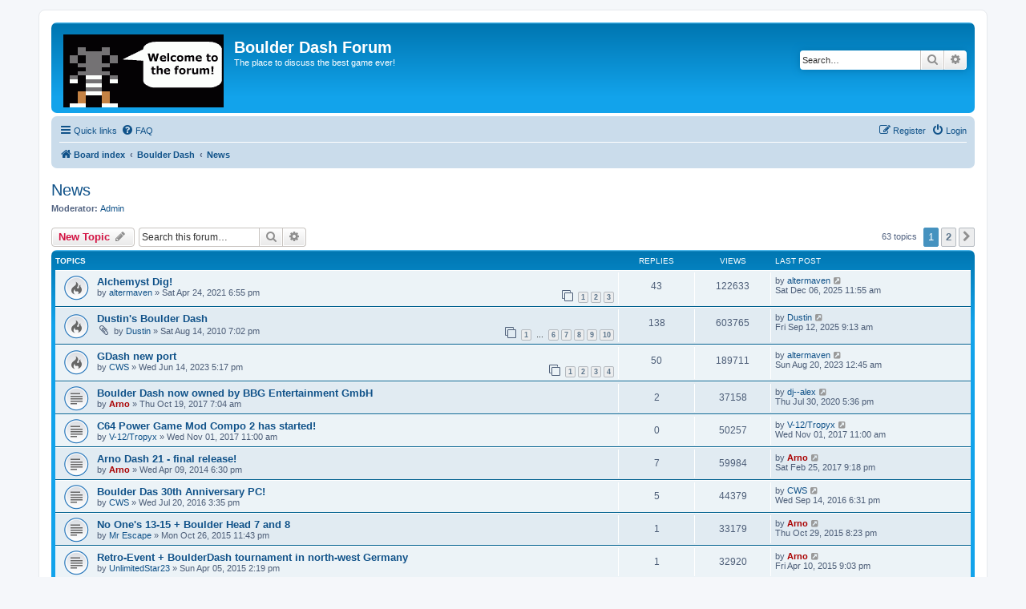

--- FILE ---
content_type: text/html; charset=UTF-8
request_url: https://boulder-dash.nl/forum/viewforum.php?f=6&sid=ef3e43c02051267cda28d255b348f813
body_size: 10753
content:
<!DOCTYPE html>
<html dir="ltr" lang="en-gb">
<head>
<meta charset="utf-8" />
<meta http-equiv="X-UA-Compatible" content="IE=edge">
<meta name="viewport" content="width=device-width, initial-scale=1" />

<title>News - Boulder Dash Forum</title>

	<link rel="alternate" type="application/atom+xml" title="Feed - Boulder Dash Forum" href="/forum/app.php/feed?sid=c35c91fa6a040e576680266350380123">			<link rel="alternate" type="application/atom+xml" title="Feed - New Topics" href="/forum/app.php/feed/topics?sid=c35c91fa6a040e576680266350380123">		<link rel="alternate" type="application/atom+xml" title="Feed - Forum - News" href="/forum/app.php/feed/forum/6?sid=c35c91fa6a040e576680266350380123">		
	<link rel="canonical" href="https://boulder-dash.nl/forum/viewforum.php?f=6">

<!--
	phpBB style name: prosilver
	Based on style:   prosilver (this is the default phpBB3 style)
	Original author:  Tom Beddard ( http://www.subBlue.com/ )
	Modified by:
-->

<link href="./assets/css/font-awesome.min.css?assets_version=2" rel="stylesheet">
<link href="./styles/prosilver/theme/stylesheet.css?assets_version=2" rel="stylesheet">
<link href="./styles/prosilver/theme/en/stylesheet.css?assets_version=2" rel="stylesheet">




<!--[if lte IE 9]>
	<link href="./styles/prosilver/theme/tweaks.css?assets_version=2" rel="stylesheet">
<![endif]-->





</head>
<body id="phpbb" class="nojs notouch section-viewforum ltr ">


<div id="wrap" class="wrap">
	<a id="top" class="top-anchor" accesskey="t"></a>
	<div id="page-header">
		<div class="headerbar" role="banner">
					<div class="inner">

			<div id="site-description" class="site-description">
		<a id="logo" class="logo" href="./index.php?sid=c35c91fa6a040e576680266350380123" title="Board index">
					<span class="site_logo"></span>
				</a>
				<h1>Boulder Dash Forum</h1>
				<p>The place to discuss the best game ever!</p>
				<p class="skiplink"><a href="#start_here">Skip to content</a></p>
			</div>

									<div id="search-box" class="search-box search-header" role="search">
				<form action="./search.php?sid=c35c91fa6a040e576680266350380123" method="get" id="search">
				<fieldset>
					<input name="keywords" id="keywords" type="search" maxlength="128" title="Search for keywords" class="inputbox search tiny" size="20" value="" placeholder="Search…" />
					<button class="button button-search" type="submit" title="Search">
						<i class="icon fa-search fa-fw" aria-hidden="true"></i><span class="sr-only">Search</span>
					</button>
					<a href="./search.php?sid=c35c91fa6a040e576680266350380123" class="button button-search-end" title="Advanced search">
						<i class="icon fa-cog fa-fw" aria-hidden="true"></i><span class="sr-only">Advanced search</span>
					</a>
					<input type="hidden" name="sid" value="c35c91fa6a040e576680266350380123" />

				</fieldset>
				</form>
			</div>
						
			</div>
					</div>
				<div class="navbar" role="navigation">
	<div class="inner">

	<ul id="nav-main" class="nav-main linklist" role="menubar">

		<li id="quick-links" class="quick-links dropdown-container responsive-menu" data-skip-responsive="true">
			<a href="#" class="dropdown-trigger">
				<i class="icon fa-bars fa-fw" aria-hidden="true"></i><span>Quick links</span>
			</a>
			<div class="dropdown">
				<div class="pointer"><div class="pointer-inner"></div></div>
				<ul class="dropdown-contents" role="menu">
					
											<li class="separator"></li>
																									<li>
								<a href="./search.php?search_id=unanswered&amp;sid=c35c91fa6a040e576680266350380123" role="menuitem">
									<i class="icon fa-file-o fa-fw icon-gray" aria-hidden="true"></i><span>Unanswered topics</span>
								</a>
							</li>
							<li>
								<a href="./search.php?search_id=active_topics&amp;sid=c35c91fa6a040e576680266350380123" role="menuitem">
									<i class="icon fa-file-o fa-fw icon-blue" aria-hidden="true"></i><span>Active topics</span>
								</a>
							</li>
							<li class="separator"></li>
							<li>
								<a href="./search.php?sid=c35c91fa6a040e576680266350380123" role="menuitem">
									<i class="icon fa-search fa-fw" aria-hidden="true"></i><span>Search</span>
								</a>
							</li>
					
										<li class="separator"></li>

									</ul>
			</div>
		</li>

				<li data-skip-responsive="true">
			<a href="/forum/app.php/help/faq?sid=c35c91fa6a040e576680266350380123" rel="help" title="Frequently Asked Questions" role="menuitem">
				<i class="icon fa-question-circle fa-fw" aria-hidden="true"></i><span>FAQ</span>
			</a>
		</li>
						
			<li class="rightside"  data-skip-responsive="true">
			<a href="./ucp.php?mode=login&amp;redirect=viewforum.php%3Ff%3D6&amp;sid=c35c91fa6a040e576680266350380123" title="Login" accesskey="x" role="menuitem">
				<i class="icon fa-power-off fa-fw" aria-hidden="true"></i><span>Login</span>
			</a>
		</li>
					<li class="rightside" data-skip-responsive="true">
				<a href="./ucp.php?mode=register&amp;sid=c35c91fa6a040e576680266350380123" role="menuitem">
					<i class="icon fa-pencil-square-o  fa-fw" aria-hidden="true"></i><span>Register</span>
				</a>
			</li>
						</ul>

	<ul id="nav-breadcrumbs" class="nav-breadcrumbs linklist navlinks" role="menubar">
				
		
		<li class="breadcrumbs" itemscope itemtype="https://schema.org/BreadcrumbList">

			
							<span class="crumb" itemtype="https://schema.org/ListItem" itemprop="itemListElement" itemscope><a itemprop="item" href="./index.php?sid=c35c91fa6a040e576680266350380123" accesskey="h" data-navbar-reference="index"><i class="icon fa-home fa-fw"></i><span itemprop="name">Board index</span></a><meta itemprop="position" content="1" /></span>

											
								<span class="crumb" itemtype="https://schema.org/ListItem" itemprop="itemListElement" itemscope data-forum-id="9"><a itemprop="item" href="./viewforum.php?f=9&amp;sid=c35c91fa6a040e576680266350380123"><span itemprop="name">Boulder Dash</span></a><meta itemprop="position" content="2" /></span>
															
								<span class="crumb" itemtype="https://schema.org/ListItem" itemprop="itemListElement" itemscope data-forum-id="6"><a itemprop="item" href="./viewforum.php?f=6&amp;sid=c35c91fa6a040e576680266350380123"><span itemprop="name">News</span></a><meta itemprop="position" content="3" /></span>
							
					</li>

		
					<li class="rightside responsive-search">
				<a href="./search.php?sid=c35c91fa6a040e576680266350380123" title="View the advanced search options" role="menuitem">
					<i class="icon fa-search fa-fw" aria-hidden="true"></i><span class="sr-only">Search</span>
				</a>
			</li>
			</ul>

	</div>
</div>
	</div>

	
	<a id="start_here" class="anchor"></a>
	<div id="page-body" class="page-body" role="main">
		
		<h2 class="forum-title"><a href="./viewforum.php?f=6&amp;sid=c35c91fa6a040e576680266350380123">News</a></h2>
<div>
	<!-- NOTE: remove the style="display: none" when you want to have the forum description on the forum body -->
	<div style="display: none !important;">New game releases, new tools, website updates, ...<br /></div>	<p><strong>Moderator:</strong> <a href="./memberlist.php?mode=group&amp;g=3&amp;sid=c35c91fa6a040e576680266350380123">Admin</a></p></div>



	<div class="action-bar bar-top">

				
		<a href="./posting.php?mode=post&amp;f=6&amp;sid=c35c91fa6a040e576680266350380123" class="button" title="Post a new topic">
							<span>New Topic</span> <i class="icon fa-pencil fa-fw" aria-hidden="true"></i>
					</a>
				
			<div class="search-box" role="search">
			<form method="get" id="forum-search" action="./search.php?sid=c35c91fa6a040e576680266350380123">
			<fieldset>
				<input class="inputbox search tiny" type="search" name="keywords" id="search_keywords" size="20" placeholder="Search this forum…" />
				<button class="button button-search" type="submit" title="Search">
					<i class="icon fa-search fa-fw" aria-hidden="true"></i><span class="sr-only">Search</span>
				</button>
				<a href="./search.php?fid%5B%5D=6&amp;sid=c35c91fa6a040e576680266350380123" class="button button-search-end" title="Advanced search">
					<i class="icon fa-cog fa-fw" aria-hidden="true"></i><span class="sr-only">Advanced search</span>
				</a>
				<input type="hidden" name="fid[0]" value="6" />
<input type="hidden" name="sid" value="c35c91fa6a040e576680266350380123" />

			</fieldset>
			</form>
		</div>
	
	<div class="pagination">
				63 topics
					<ul>
		<li class="active"><span>1</span></li>
				<li><a class="button" href="./viewforum.php?f=6&amp;sid=c35c91fa6a040e576680266350380123&amp;start=50" role="button">2</a></li>
				<li class="arrow next"><a class="button button-icon-only" href="./viewforum.php?f=6&amp;sid=c35c91fa6a040e576680266350380123&amp;start=50" rel="next" role="button"><i class="icon fa-chevron-right fa-fw" aria-hidden="true"></i><span class="sr-only">Next</span></a></li>
	</ul>
			</div>

	</div>




	
			<div class="forumbg">
		<div class="inner">
		<ul class="topiclist">
			<li class="header">
				<dl class="row-item">
					<dt><div class="list-inner">Topics</div></dt>
					<dd class="posts">Replies</dd>
					<dd class="views">Views</dd>
					<dd class="lastpost"><span>Last post</span></dd>
				</dl>
			</li>
		</ul>
		<ul class="topiclist topics">
	
				<li class="row bg1">
						<dl class="row-item topic_read_hot">
				<dt title="No unread posts">
										<div class="list-inner">
																		<a href="./viewtopic.php?t=659&amp;sid=c35c91fa6a040e576680266350380123" class="topictitle">Alchemyst Dig!</a>																								<br />
						
												<div class="responsive-show" style="display: none;">
							Last post by <a href="./memberlist.php?mode=viewprofile&amp;u=324&amp;sid=c35c91fa6a040e576680266350380123" class="username">altermaven</a> &laquo; <a href="./viewtopic.php?p=7872&amp;sid=c35c91fa6a040e576680266350380123#p7872" title="Go to last post"><time datetime="2025-12-06T10:55:43+00:00">Sat Dec 06, 2025 11:55 am</time></a>
													</div>
														<span class="responsive-show left-box" style="display: none;">Replies: <strong>43</strong></span>
													
						<div class="topic-poster responsive-hide left-box">
																												by <a href="./memberlist.php?mode=viewprofile&amp;u=324&amp;sid=c35c91fa6a040e576680266350380123" class="username">altermaven</a> &raquo; <time datetime="2021-04-24T17:55:41+00:00">Sat Apr 24, 2021 6:55 pm</time>
																				</div>

												<div class="pagination">
							<span><i class="icon fa-clone fa-fw" aria-hidden="true"></i></span>
							<ul>
															<li><a class="button" href="./viewtopic.php?t=659&amp;sid=c35c91fa6a040e576680266350380123">1</a></li>
																							<li><a class="button" href="./viewtopic.php?t=659&amp;sid=c35c91fa6a040e576680266350380123&amp;start=15">2</a></li>
																							<li><a class="button" href="./viewtopic.php?t=659&amp;sid=c35c91fa6a040e576680266350380123&amp;start=30">3</a></li>
																																													</ul>
						</div>
						
											</div>
				</dt>
				<dd class="posts">43 <dfn>Replies</dfn></dd>
				<dd class="views">122633 <dfn>Views</dfn></dd>
				<dd class="lastpost">
					<span><dfn>Last post </dfn>by <a href="./memberlist.php?mode=viewprofile&amp;u=324&amp;sid=c35c91fa6a040e576680266350380123" class="username">altermaven</a>													<a href="./viewtopic.php?p=7872&amp;sid=c35c91fa6a040e576680266350380123#p7872" title="Go to last post">
								<i class="icon fa-external-link-square fa-fw icon-lightgray icon-md" aria-hidden="true"></i><span class="sr-only"></span>
							</a>
												<br /><time datetime="2025-12-06T10:55:43+00:00">Sat Dec 06, 2025 11:55 am</time>
					</span>
				</dd>
			</dl>
					</li>
		
	

	
	
				<li class="row bg2">
						<dl class="row-item topic_read_hot">
				<dt title="No unread posts">
										<div class="list-inner">
																		<a href="./viewtopic.php?t=303&amp;sid=c35c91fa6a040e576680266350380123" class="topictitle">Dustin's Boulder Dash</a>																								<br />
						
												<div class="responsive-show" style="display: none;">
							Last post by <a href="./memberlist.php?mode=viewprofile&amp;u=93&amp;sid=c35c91fa6a040e576680266350380123" class="username">Dustin</a> &laquo; <a href="./viewtopic.php?p=7788&amp;sid=c35c91fa6a040e576680266350380123#p7788" title="Go to last post"><time datetime="2025-09-12T08:13:35+00:00">Fri Sep 12, 2025 9:13 am</time></a>
													</div>
														<span class="responsive-show left-box" style="display: none;">Replies: <strong>138</strong></span>
													
						<div class="topic-poster responsive-hide left-box">
														<i class="icon fa-paperclip fa-fw" aria-hidden="true"></i>														by <a href="./memberlist.php?mode=viewprofile&amp;u=93&amp;sid=c35c91fa6a040e576680266350380123" class="username">Dustin</a> &raquo; <time datetime="2010-08-14T18:02:05+00:00">Sat Aug 14, 2010 7:02 pm</time>
																				</div>

												<div class="pagination">
							<span><i class="icon fa-clone fa-fw" aria-hidden="true"></i></span>
							<ul>
															<li><a class="button" href="./viewtopic.php?t=303&amp;sid=c35c91fa6a040e576680266350380123">1</a></li>
																							<li class="ellipsis"><span>…</span></li>
																							<li><a class="button" href="./viewtopic.php?t=303&amp;sid=c35c91fa6a040e576680266350380123&amp;start=75">6</a></li>
																							<li><a class="button" href="./viewtopic.php?t=303&amp;sid=c35c91fa6a040e576680266350380123&amp;start=90">7</a></li>
																							<li><a class="button" href="./viewtopic.php?t=303&amp;sid=c35c91fa6a040e576680266350380123&amp;start=105">8</a></li>
																							<li><a class="button" href="./viewtopic.php?t=303&amp;sid=c35c91fa6a040e576680266350380123&amp;start=120">9</a></li>
																							<li><a class="button" href="./viewtopic.php?t=303&amp;sid=c35c91fa6a040e576680266350380123&amp;start=135">10</a></li>
																																													</ul>
						</div>
						
											</div>
				</dt>
				<dd class="posts">138 <dfn>Replies</dfn></dd>
				<dd class="views">603765 <dfn>Views</dfn></dd>
				<dd class="lastpost">
					<span><dfn>Last post </dfn>by <a href="./memberlist.php?mode=viewprofile&amp;u=93&amp;sid=c35c91fa6a040e576680266350380123" class="username">Dustin</a>													<a href="./viewtopic.php?p=7788&amp;sid=c35c91fa6a040e576680266350380123#p7788" title="Go to last post">
								<i class="icon fa-external-link-square fa-fw icon-lightgray icon-md" aria-hidden="true"></i><span class="sr-only"></span>
							</a>
												<br /><time datetime="2025-09-12T08:13:35+00:00">Fri Sep 12, 2025 9:13 am</time>
					</span>
				</dd>
			</dl>
					</li>
		
	

	
	
				<li class="row bg1">
						<dl class="row-item topic_read_hot">
				<dt title="No unread posts">
										<div class="list-inner">
																		<a href="./viewtopic.php?t=680&amp;sid=c35c91fa6a040e576680266350380123" class="topictitle">GDash new port</a>																								<br />
						
												<div class="responsive-show" style="display: none;">
							Last post by <a href="./memberlist.php?mode=viewprofile&amp;u=324&amp;sid=c35c91fa6a040e576680266350380123" class="username">altermaven</a> &laquo; <a href="./viewtopic.php?p=7306&amp;sid=c35c91fa6a040e576680266350380123#p7306" title="Go to last post"><time datetime="2023-08-19T23:45:16+00:00">Sun Aug 20, 2023 12:45 am</time></a>
													</div>
														<span class="responsive-show left-box" style="display: none;">Replies: <strong>50</strong></span>
													
						<div class="topic-poster responsive-hide left-box">
																												by <a href="./memberlist.php?mode=viewprofile&amp;u=85&amp;sid=c35c91fa6a040e576680266350380123" class="username">CWS</a> &raquo; <time datetime="2023-06-14T16:17:12+00:00">Wed Jun 14, 2023 5:17 pm</time>
																				</div>

												<div class="pagination">
							<span><i class="icon fa-clone fa-fw" aria-hidden="true"></i></span>
							<ul>
															<li><a class="button" href="./viewtopic.php?t=680&amp;sid=c35c91fa6a040e576680266350380123">1</a></li>
																							<li><a class="button" href="./viewtopic.php?t=680&amp;sid=c35c91fa6a040e576680266350380123&amp;start=15">2</a></li>
																							<li><a class="button" href="./viewtopic.php?t=680&amp;sid=c35c91fa6a040e576680266350380123&amp;start=30">3</a></li>
																							<li><a class="button" href="./viewtopic.php?t=680&amp;sid=c35c91fa6a040e576680266350380123&amp;start=45">4</a></li>
																																													</ul>
						</div>
						
											</div>
				</dt>
				<dd class="posts">50 <dfn>Replies</dfn></dd>
				<dd class="views">189711 <dfn>Views</dfn></dd>
				<dd class="lastpost">
					<span><dfn>Last post </dfn>by <a href="./memberlist.php?mode=viewprofile&amp;u=324&amp;sid=c35c91fa6a040e576680266350380123" class="username">altermaven</a>													<a href="./viewtopic.php?p=7306&amp;sid=c35c91fa6a040e576680266350380123#p7306" title="Go to last post">
								<i class="icon fa-external-link-square fa-fw icon-lightgray icon-md" aria-hidden="true"></i><span class="sr-only"></span>
							</a>
												<br /><time datetime="2023-08-19T23:45:16+00:00">Sun Aug 20, 2023 12:45 am</time>
					</span>
				</dd>
			</dl>
					</li>
		
	

	
	
				<li class="row bg2">
						<dl class="row-item topic_read">
				<dt title="No unread posts">
										<div class="list-inner">
																		<a href="./viewtopic.php?t=486&amp;sid=c35c91fa6a040e576680266350380123" class="topictitle">Boulder Dash now owned by BBG Entertainment GmbH</a>																								<br />
						
												<div class="responsive-show" style="display: none;">
							Last post by <a href="./memberlist.php?mode=viewprofile&amp;u=306&amp;sid=c35c91fa6a040e576680266350380123" class="username">dj--alex</a> &laquo; <a href="./viewtopic.php?p=6439&amp;sid=c35c91fa6a040e576680266350380123#p6439" title="Go to last post"><time datetime="2020-07-30T16:36:19+00:00">Thu Jul 30, 2020 5:36 pm</time></a>
													</div>
														<span class="responsive-show left-box" style="display: none;">Replies: <strong>2</strong></span>
													
						<div class="topic-poster responsive-hide left-box">
																												by <a href="./memberlist.php?mode=viewprofile&amp;u=2&amp;sid=c35c91fa6a040e576680266350380123" style="color: #AA0000;" class="username-coloured">Arno</a> &raquo; <time datetime="2017-10-19T06:04:30+00:00">Thu Oct 19, 2017 7:04 am</time>
																				</div>

						
											</div>
				</dt>
				<dd class="posts">2 <dfn>Replies</dfn></dd>
				<dd class="views">37158 <dfn>Views</dfn></dd>
				<dd class="lastpost">
					<span><dfn>Last post </dfn>by <a href="./memberlist.php?mode=viewprofile&amp;u=306&amp;sid=c35c91fa6a040e576680266350380123" class="username">dj--alex</a>													<a href="./viewtopic.php?p=6439&amp;sid=c35c91fa6a040e576680266350380123#p6439" title="Go to last post">
								<i class="icon fa-external-link-square fa-fw icon-lightgray icon-md" aria-hidden="true"></i><span class="sr-only"></span>
							</a>
												<br /><time datetime="2020-07-30T16:36:19+00:00">Thu Jul 30, 2020 5:36 pm</time>
					</span>
				</dd>
			</dl>
					</li>
		
	

	
	
				<li class="row bg1">
						<dl class="row-item topic_read">
				<dt title="No unread posts">
										<div class="list-inner">
																		<a href="./viewtopic.php?t=495&amp;sid=c35c91fa6a040e576680266350380123" class="topictitle">C64 Power Game Mod Compo 2 has started!</a>																								<br />
						
												<div class="responsive-show" style="display: none;">
							Last post by <a href="./memberlist.php?mode=viewprofile&amp;u=211&amp;sid=c35c91fa6a040e576680266350380123" class="username">V-12/Tropyx</a> &laquo; <a href="./viewtopic.php?p=4624&amp;sid=c35c91fa6a040e576680266350380123#p4624" title="Go to last post"><time datetime="2017-11-01T10:00:57+00:00">Wed Nov 01, 2017 11:00 am</time></a>
													</div>
													
						<div class="topic-poster responsive-hide left-box">
																												by <a href="./memberlist.php?mode=viewprofile&amp;u=211&amp;sid=c35c91fa6a040e576680266350380123" class="username">V-12/Tropyx</a> &raquo; <time datetime="2017-11-01T10:00:57+00:00">Wed Nov 01, 2017 11:00 am</time>
																				</div>

						
											</div>
				</dt>
				<dd class="posts">0 <dfn>Replies</dfn></dd>
				<dd class="views">50257 <dfn>Views</dfn></dd>
				<dd class="lastpost">
					<span><dfn>Last post </dfn>by <a href="./memberlist.php?mode=viewprofile&amp;u=211&amp;sid=c35c91fa6a040e576680266350380123" class="username">V-12/Tropyx</a>													<a href="./viewtopic.php?p=4624&amp;sid=c35c91fa6a040e576680266350380123#p4624" title="Go to last post">
								<i class="icon fa-external-link-square fa-fw icon-lightgray icon-md" aria-hidden="true"></i><span class="sr-only"></span>
							</a>
												<br /><time datetime="2017-11-01T10:00:57+00:00">Wed Nov 01, 2017 11:00 am</time>
					</span>
				</dd>
			</dl>
					</li>
		
	

	
	
				<li class="row bg2">
						<dl class="row-item topic_read">
				<dt title="No unread posts">
										<div class="list-inner">
																		<a href="./viewtopic.php?t=415&amp;sid=c35c91fa6a040e576680266350380123" class="topictitle">Arno Dash 21 - final release!</a>																								<br />
						
												<div class="responsive-show" style="display: none;">
							Last post by <a href="./memberlist.php?mode=viewprofile&amp;u=2&amp;sid=c35c91fa6a040e576680266350380123" style="color: #AA0000;" class="username-coloured">Arno</a> &laquo; <a href="./viewtopic.php?p=4050&amp;sid=c35c91fa6a040e576680266350380123#p4050" title="Go to last post"><time datetime="2017-02-25T20:18:20+00:00">Sat Feb 25, 2017 9:18 pm</time></a>
													</div>
														<span class="responsive-show left-box" style="display: none;">Replies: <strong>7</strong></span>
													
						<div class="topic-poster responsive-hide left-box">
																												by <a href="./memberlist.php?mode=viewprofile&amp;u=2&amp;sid=c35c91fa6a040e576680266350380123" style="color: #AA0000;" class="username-coloured">Arno</a> &raquo; <time datetime="2014-04-09T17:30:06+00:00">Wed Apr 09, 2014 6:30 pm</time>
																				</div>

						
											</div>
				</dt>
				<dd class="posts">7 <dfn>Replies</dfn></dd>
				<dd class="views">59984 <dfn>Views</dfn></dd>
				<dd class="lastpost">
					<span><dfn>Last post </dfn>by <a href="./memberlist.php?mode=viewprofile&amp;u=2&amp;sid=c35c91fa6a040e576680266350380123" style="color: #AA0000;" class="username-coloured">Arno</a>													<a href="./viewtopic.php?p=4050&amp;sid=c35c91fa6a040e576680266350380123#p4050" title="Go to last post">
								<i class="icon fa-external-link-square fa-fw icon-lightgray icon-md" aria-hidden="true"></i><span class="sr-only"></span>
							</a>
												<br /><time datetime="2017-02-25T20:18:20+00:00">Sat Feb 25, 2017 9:18 pm</time>
					</span>
				</dd>
			</dl>
					</li>
		
	

	
	
				<li class="row bg1">
						<dl class="row-item topic_read">
				<dt title="No unread posts">
										<div class="list-inner">
																		<a href="./viewtopic.php?t=452&amp;sid=c35c91fa6a040e576680266350380123" class="topictitle">Boulder Das 30th Anniversary PC!</a>																								<br />
						
												<div class="responsive-show" style="display: none;">
							Last post by <a href="./memberlist.php?mode=viewprofile&amp;u=85&amp;sid=c35c91fa6a040e576680266350380123" class="username">CWS</a> &laquo; <a href="./viewtopic.php?p=3934&amp;sid=c35c91fa6a040e576680266350380123#p3934" title="Go to last post"><time datetime="2016-09-14T17:31:35+00:00">Wed Sep 14, 2016 6:31 pm</time></a>
													</div>
														<span class="responsive-show left-box" style="display: none;">Replies: <strong>5</strong></span>
													
						<div class="topic-poster responsive-hide left-box">
																												by <a href="./memberlist.php?mode=viewprofile&amp;u=85&amp;sid=c35c91fa6a040e576680266350380123" class="username">CWS</a> &raquo; <time datetime="2016-07-20T14:35:59+00:00">Wed Jul 20, 2016 3:35 pm</time>
																				</div>

						
											</div>
				</dt>
				<dd class="posts">5 <dfn>Replies</dfn></dd>
				<dd class="views">44379 <dfn>Views</dfn></dd>
				<dd class="lastpost">
					<span><dfn>Last post </dfn>by <a href="./memberlist.php?mode=viewprofile&amp;u=85&amp;sid=c35c91fa6a040e576680266350380123" class="username">CWS</a>													<a href="./viewtopic.php?p=3934&amp;sid=c35c91fa6a040e576680266350380123#p3934" title="Go to last post">
								<i class="icon fa-external-link-square fa-fw icon-lightgray icon-md" aria-hidden="true"></i><span class="sr-only"></span>
							</a>
												<br /><time datetime="2016-09-14T17:31:35+00:00">Wed Sep 14, 2016 6:31 pm</time>
					</span>
				</dd>
			</dl>
					</li>
		
	

	
	
				<li class="row bg2">
						<dl class="row-item topic_read">
				<dt title="No unread posts">
										<div class="list-inner">
																		<a href="./viewtopic.php?t=442&amp;sid=c35c91fa6a040e576680266350380123" class="topictitle">No One's 13-15 + Boulder Head 7 and 8</a>																								<br />
						
												<div class="responsive-show" style="display: none;">
							Last post by <a href="./memberlist.php?mode=viewprofile&amp;u=2&amp;sid=c35c91fa6a040e576680266350380123" style="color: #AA0000;" class="username-coloured">Arno</a> &laquo; <a href="./viewtopic.php?p=3890&amp;sid=c35c91fa6a040e576680266350380123#p3890" title="Go to last post"><time datetime="2015-10-29T19:23:10+00:00">Thu Oct 29, 2015 8:23 pm</time></a>
													</div>
														<span class="responsive-show left-box" style="display: none;">Replies: <strong>1</strong></span>
													
						<div class="topic-poster responsive-hide left-box">
																												by <a href="./memberlist.php?mode=viewprofile&amp;u=188&amp;sid=c35c91fa6a040e576680266350380123" class="username">Mr Escape</a> &raquo; <time datetime="2015-10-26T22:43:07+00:00">Mon Oct 26, 2015 11:43 pm</time>
																				</div>

						
											</div>
				</dt>
				<dd class="posts">1 <dfn>Replies</dfn></dd>
				<dd class="views">33179 <dfn>Views</dfn></dd>
				<dd class="lastpost">
					<span><dfn>Last post </dfn>by <a href="./memberlist.php?mode=viewprofile&amp;u=2&amp;sid=c35c91fa6a040e576680266350380123" style="color: #AA0000;" class="username-coloured">Arno</a>													<a href="./viewtopic.php?p=3890&amp;sid=c35c91fa6a040e576680266350380123#p3890" title="Go to last post">
								<i class="icon fa-external-link-square fa-fw icon-lightgray icon-md" aria-hidden="true"></i><span class="sr-only"></span>
							</a>
												<br /><time datetime="2015-10-29T19:23:10+00:00">Thu Oct 29, 2015 8:23 pm</time>
					</span>
				</dd>
			</dl>
					</li>
		
	

	
	
				<li class="row bg1">
						<dl class="row-item topic_read">
				<dt title="No unread posts">
										<div class="list-inner">
																		<a href="./viewtopic.php?t=428&amp;sid=c35c91fa6a040e576680266350380123" class="topictitle">Retro-Event + BoulderDash tournament in north-west Germany</a>																								<br />
						
												<div class="responsive-show" style="display: none;">
							Last post by <a href="./memberlist.php?mode=viewprofile&amp;u=2&amp;sid=c35c91fa6a040e576680266350380123" style="color: #AA0000;" class="username-coloured">Arno</a> &laquo; <a href="./viewtopic.php?p=3835&amp;sid=c35c91fa6a040e576680266350380123#p3835" title="Go to last post"><time datetime="2015-04-10T20:03:53+00:00">Fri Apr 10, 2015 9:03 pm</time></a>
													</div>
														<span class="responsive-show left-box" style="display: none;">Replies: <strong>1</strong></span>
													
						<div class="topic-poster responsive-hide left-box">
																												by <a href="./memberlist.php?mode=viewprofile&amp;u=111&amp;sid=c35c91fa6a040e576680266350380123" class="username">UnlimitedStar23</a> &raquo; <time datetime="2015-04-05T13:19:45+00:00">Sun Apr 05, 2015 2:19 pm</time>
																				</div>

						
											</div>
				</dt>
				<dd class="posts">1 <dfn>Replies</dfn></dd>
				<dd class="views">32920 <dfn>Views</dfn></dd>
				<dd class="lastpost">
					<span><dfn>Last post </dfn>by <a href="./memberlist.php?mode=viewprofile&amp;u=2&amp;sid=c35c91fa6a040e576680266350380123" style="color: #AA0000;" class="username-coloured">Arno</a>													<a href="./viewtopic.php?p=3835&amp;sid=c35c91fa6a040e576680266350380123#p3835" title="Go to last post">
								<i class="icon fa-external-link-square fa-fw icon-lightgray icon-md" aria-hidden="true"></i><span class="sr-only"></span>
							</a>
												<br /><time datetime="2015-04-10T20:03:53+00:00">Fri Apr 10, 2015 9:03 pm</time>
					</span>
				</dd>
			</dl>
					</li>
		
	

	
	
				<li class="row bg2">
						<dl class="row-item topic_read">
				<dt title="No unread posts">
										<div class="list-inner">
																		<a href="./viewtopic.php?t=408&amp;sid=c35c91fa6a040e576680266350380123" class="topictitle">Boulder Dash (R) for Intellivision</a>																								<br />
						
												<div class="responsive-show" style="display: none;">
							Last post by <a href="./memberlist.php?mode=viewprofile&amp;u=183&amp;sid=c35c91fa6a040e576680266350380123" class="username">paul_nicholls</a> &laquo; <a href="./viewtopic.php?p=3833&amp;sid=c35c91fa6a040e576680266350380123#p3833" title="Go to last post"><time datetime="2015-03-22T10:55:35+00:00">Sun Mar 22, 2015 11:55 am</time></a>
													</div>
														<span class="responsive-show left-box" style="display: none;">Replies: <strong>5</strong></span>
													
						<div class="topic-poster responsive-hide left-box">
							<i class="icon fa-bar-chart fa-fw" aria-hidden="true"></i>																					by <a href="./memberlist.php?mode=viewprofile&amp;u=236&amp;sid=c35c91fa6a040e576680266350380123" class="username">Elektronite</a> &raquo; <time datetime="2013-12-15T16:06:09+00:00">Sun Dec 15, 2013 5:06 pm</time>
																				</div>

						
											</div>
				</dt>
				<dd class="posts">5 <dfn>Replies</dfn></dd>
				<dd class="views">56635 <dfn>Views</dfn></dd>
				<dd class="lastpost">
					<span><dfn>Last post </dfn>by <a href="./memberlist.php?mode=viewprofile&amp;u=183&amp;sid=c35c91fa6a040e576680266350380123" class="username">paul_nicholls</a>													<a href="./viewtopic.php?p=3833&amp;sid=c35c91fa6a040e576680266350380123#p3833" title="Go to last post">
								<i class="icon fa-external-link-square fa-fw icon-lightgray icon-md" aria-hidden="true"></i><span class="sr-only"></span>
							</a>
												<br /><time datetime="2015-03-22T10:55:35+00:00">Sun Mar 22, 2015 11:55 am</time>
					</span>
				</dd>
			</dl>
					</li>
		
	

	
	
				<li class="row bg1">
						<dl class="row-item topic_read">
				<dt title="No unread posts">
										<div class="list-inner">
																		<a href="./viewtopic.php?t=410&amp;sid=c35c91fa6a040e576680266350380123" class="topictitle">Boulder Dash 30th Anniversary!</a>																								<br />
						
												<div class="responsive-show" style="display: none;">
							Last post by <a href="./memberlist.php?mode=viewprofile&amp;u=136&amp;sid=c35c91fa6a040e576680266350380123" class="username">Klaxer</a> &laquo; <a href="./viewtopic.php?p=3810&amp;sid=c35c91fa6a040e576680266350380123#p3810" title="Go to last post"><time datetime="2014-12-22T06:18:24+00:00">Mon Dec 22, 2014 7:18 am</time></a>
													</div>
														<span class="responsive-show left-box" style="display: none;">Replies: <strong>17</strong></span>
													
						<div class="topic-poster responsive-hide left-box">
																												by <a href="./memberlist.php?mode=viewprofile&amp;u=85&amp;sid=c35c91fa6a040e576680266350380123" class="username">CWS</a> &raquo; <time datetime="2014-02-15T10:36:01+00:00">Sat Feb 15, 2014 11:36 am</time>
																				</div>

												<div class="pagination">
							<span><i class="icon fa-clone fa-fw" aria-hidden="true"></i></span>
							<ul>
															<li><a class="button" href="./viewtopic.php?t=410&amp;sid=c35c91fa6a040e576680266350380123">1</a></li>
																							<li><a class="button" href="./viewtopic.php?t=410&amp;sid=c35c91fa6a040e576680266350380123&amp;start=15">2</a></li>
																																													</ul>
						</div>
						
											</div>
				</dt>
				<dd class="posts">17 <dfn>Replies</dfn></dd>
				<dd class="views">113822 <dfn>Views</dfn></dd>
				<dd class="lastpost">
					<span><dfn>Last post </dfn>by <a href="./memberlist.php?mode=viewprofile&amp;u=136&amp;sid=c35c91fa6a040e576680266350380123" class="username">Klaxer</a>													<a href="./viewtopic.php?p=3810&amp;sid=c35c91fa6a040e576680266350380123#p3810" title="Go to last post">
								<i class="icon fa-external-link-square fa-fw icon-lightgray icon-md" aria-hidden="true"></i><span class="sr-only"></span>
							</a>
												<br /><time datetime="2014-12-22T06:18:24+00:00">Mon Dec 22, 2014 7:18 am</time>
					</span>
				</dd>
			</dl>
					</li>
		
	

	
	
				<li class="row bg2">
						<dl class="row-item topic_read">
				<dt title="No unread posts">
										<div class="list-inner">
																		<a href="./viewtopic.php?t=424&amp;sid=c35c91fa6a040e576680266350380123" class="topictitle">Boulders released in the Windows 8.1 Store</a>																								<br />
						
												<div class="responsive-show" style="display: none;">
							Last post by <a href="./memberlist.php?mode=viewprofile&amp;u=256&amp;sid=c35c91fa6a040e576680266350380123" class="username">HanZ</a> &laquo; <a href="./viewtopic.php?p=3807&amp;sid=c35c91fa6a040e576680266350380123#p3807" title="Go to last post"><time datetime="2014-12-03T08:36:13+00:00">Wed Dec 03, 2014 9:36 am</time></a>
													</div>
														<span class="responsive-show left-box" style="display: none;">Replies: <strong>3</strong></span>
													
						<div class="topic-poster responsive-hide left-box">
																												by <a href="./memberlist.php?mode=viewprofile&amp;u=256&amp;sid=c35c91fa6a040e576680266350380123" class="username">HanZ</a> &raquo; <time datetime="2014-11-24T10:47:57+00:00">Mon Nov 24, 2014 11:47 am</time>
																				</div>

						
											</div>
				</dt>
				<dd class="posts">3 <dfn>Replies</dfn></dd>
				<dd class="views">40408 <dfn>Views</dfn></dd>
				<dd class="lastpost">
					<span><dfn>Last post </dfn>by <a href="./memberlist.php?mode=viewprofile&amp;u=256&amp;sid=c35c91fa6a040e576680266350380123" class="username">HanZ</a>													<a href="./viewtopic.php?p=3807&amp;sid=c35c91fa6a040e576680266350380123#p3807" title="Go to last post">
								<i class="icon fa-external-link-square fa-fw icon-lightgray icon-md" aria-hidden="true"></i><span class="sr-only"></span>
							</a>
												<br /><time datetime="2014-12-03T08:36:13+00:00">Wed Dec 03, 2014 9:36 am</time>
					</span>
				</dd>
			</dl>
					</li>
		
	

	
	
				<li class="row bg1">
						<dl class="row-item topic_read">
				<dt title="No unread posts">
										<div class="list-inner">
																		<a href="./viewtopic.php?t=411&amp;sid=c35c91fa6a040e576680266350380123" class="topictitle">Preview - Arno Dash 21</a>																								<br />
						
												<div class="responsive-show" style="display: none;">
							Last post by <a href="./memberlist.php?mode=viewprofile&amp;u=156&amp;sid=c35c91fa6a040e576680266350380123" class="username">TatterDemalion</a> &laquo; <a href="./viewtopic.php?p=3735&amp;sid=c35c91fa6a040e576680266350380123#p3735" title="Go to last post"><time datetime="2014-03-13T11:51:47+00:00">Thu Mar 13, 2014 12:51 pm</time></a>
													</div>
														<span class="responsive-show left-box" style="display: none;">Replies: <strong>3</strong></span>
													
						<div class="topic-poster responsive-hide left-box">
																												by <a href="./memberlist.php?mode=viewprofile&amp;u=2&amp;sid=c35c91fa6a040e576680266350380123" style="color: #AA0000;" class="username-coloured">Arno</a> &raquo; <time datetime="2014-03-08T18:20:55+00:00">Sat Mar 08, 2014 7:20 pm</time>
																				</div>

						
											</div>
				</dt>
				<dd class="posts">3 <dfn>Replies</dfn></dd>
				<dd class="views">44125 <dfn>Views</dfn></dd>
				<dd class="lastpost">
					<span><dfn>Last post </dfn>by <a href="./memberlist.php?mode=viewprofile&amp;u=156&amp;sid=c35c91fa6a040e576680266350380123" class="username">TatterDemalion</a>													<a href="./viewtopic.php?p=3735&amp;sid=c35c91fa6a040e576680266350380123#p3735" title="Go to last post">
								<i class="icon fa-external-link-square fa-fw icon-lightgray icon-md" aria-hidden="true"></i><span class="sr-only"></span>
							</a>
												<br /><time datetime="2014-03-13T11:51:47+00:00">Thu Mar 13, 2014 12:51 pm</time>
					</span>
				</dd>
			</dl>
					</li>
		
	

	
	
				<li class="row bg2">
						<dl class="row-item topic_read">
				<dt title="No unread posts">
										<div class="list-inner">
																		<a href="./viewtopic.php?t=332&amp;sid=c35c91fa6a040e576680266350380123" class="topictitle">Arno Dash longplays</a>																								<br />
						
												<div class="responsive-show" style="display: none;">
							Last post by <a href="./memberlist.php?mode=viewprofile&amp;u=2&amp;sid=c35c91fa6a040e576680266350380123" style="color: #AA0000;" class="username-coloured">Arno</a> &laquo; <a href="./viewtopic.php?p=3711&amp;sid=c35c91fa6a040e576680266350380123#p3711" title="Go to last post"><time datetime="2014-02-01T18:04:16+00:00">Sat Feb 01, 2014 7:04 pm</time></a>
													</div>
														<span class="responsive-show left-box" style="display: none;">Replies: <strong>11</strong></span>
													
						<div class="topic-poster responsive-hide left-box">
																												by <a href="./memberlist.php?mode=viewprofile&amp;u=2&amp;sid=c35c91fa6a040e576680266350380123" style="color: #AA0000;" class="username-coloured">Arno</a> &raquo; <time datetime="2011-01-01T21:10:18+00:00">Sat Jan 01, 2011 10:10 pm</time>
																				</div>

						
											</div>
				</dt>
				<dd class="posts">11 <dfn>Replies</dfn></dd>
				<dd class="views">67075 <dfn>Views</dfn></dd>
				<dd class="lastpost">
					<span><dfn>Last post </dfn>by <a href="./memberlist.php?mode=viewprofile&amp;u=2&amp;sid=c35c91fa6a040e576680266350380123" style="color: #AA0000;" class="username-coloured">Arno</a>													<a href="./viewtopic.php?p=3711&amp;sid=c35c91fa6a040e576680266350380123#p3711" title="Go to last post">
								<i class="icon fa-external-link-square fa-fw icon-lightgray icon-md" aria-hidden="true"></i><span class="sr-only"></span>
							</a>
												<br /><time datetime="2014-02-01T18:04:16+00:00">Sat Feb 01, 2014 7:04 pm</time>
					</span>
				</dd>
			</dl>
					</li>
		
	

	
	
				<li class="row bg1">
						<dl class="row-item topic_read">
				<dt title="No unread posts">
										<div class="list-inner">
																		<a href="./viewtopic.php?t=46&amp;sid=c35c91fa6a040e576680266350380123" class="topictitle">The Lost Levels 3</a>																								<br />
						
												<div class="responsive-show" style="display: none;">
							Last post by <a href="./memberlist.php?mode=viewprofile&amp;u=130&amp;sid=c35c91fa6a040e576680266350380123" class="username">subotai</a> &laquo; <a href="./viewtopic.php?p=3706&amp;sid=c35c91fa6a040e576680266350380123#p3706" title="Go to last post"><time datetime="2014-01-26T17:31:51+00:00">Sun Jan 26, 2014 6:31 pm</time></a>
													</div>
														<span class="responsive-show left-box" style="display: none;">Replies: <strong>16</strong></span>
													
						<div class="topic-poster responsive-hide left-box">
																												by <a href="./memberlist.php?mode=viewprofile&amp;u=85&amp;sid=c35c91fa6a040e576680266350380123" class="username">CWS</a> &raquo; <time datetime="2007-07-13T17:16:47+00:00">Fri Jul 13, 2007 6:16 pm</time>
																				</div>

												<div class="pagination">
							<span><i class="icon fa-clone fa-fw" aria-hidden="true"></i></span>
							<ul>
															<li><a class="button" href="./viewtopic.php?t=46&amp;sid=c35c91fa6a040e576680266350380123">1</a></li>
																							<li><a class="button" href="./viewtopic.php?t=46&amp;sid=c35c91fa6a040e576680266350380123&amp;start=15">2</a></li>
																																													</ul>
						</div>
						
											</div>
				</dt>
				<dd class="posts">16 <dfn>Replies</dfn></dd>
				<dd class="views">115902 <dfn>Views</dfn></dd>
				<dd class="lastpost">
					<span><dfn>Last post </dfn>by <a href="./memberlist.php?mode=viewprofile&amp;u=130&amp;sid=c35c91fa6a040e576680266350380123" class="username">subotai</a>													<a href="./viewtopic.php?p=3706&amp;sid=c35c91fa6a040e576680266350380123#p3706" title="Go to last post">
								<i class="icon fa-external-link-square fa-fw icon-lightgray icon-md" aria-hidden="true"></i><span class="sr-only"></span>
							</a>
												<br /><time datetime="2014-01-26T17:31:51+00:00">Sun Jan 26, 2014 6:31 pm</time>
					</span>
				</dd>
			</dl>
					</li>
		
	

	
	
				<li class="row bg2">
						<dl class="row-item topic_read">
				<dt title="No unread posts">
										<div class="list-inner">
																		<a href="./viewtopic.php?t=401&amp;sid=c35c91fa6a040e576680266350380123" class="topictitle">TrapThem</a>																								<br />
						
												<div class="responsive-show" style="display: none;">
							Last post by <a href="./memberlist.php?mode=viewprofile&amp;u=224&amp;sid=c35c91fa6a040e576680266350380123" class="username">RetroMasters</a> &laquo; <a href="./viewtopic.php?p=3612&amp;sid=c35c91fa6a040e576680266350380123#p3612" title="Go to last post"><time datetime="2013-05-11T00:29:01+00:00">Sat May 11, 2013 1:29 am</time></a>
													</div>
													
						<div class="topic-poster responsive-hide left-box">
																												by <a href="./memberlist.php?mode=viewprofile&amp;u=224&amp;sid=c35c91fa6a040e576680266350380123" class="username">RetroMasters</a> &raquo; <time datetime="2013-05-11T00:29:01+00:00">Sat May 11, 2013 1:29 am</time>
																				</div>

						
											</div>
				</dt>
				<dd class="posts">0 <dfn>Replies</dfn></dd>
				<dd class="views">53049 <dfn>Views</dfn></dd>
				<dd class="lastpost">
					<span><dfn>Last post </dfn>by <a href="./memberlist.php?mode=viewprofile&amp;u=224&amp;sid=c35c91fa6a040e576680266350380123" class="username">RetroMasters</a>													<a href="./viewtopic.php?p=3612&amp;sid=c35c91fa6a040e576680266350380123#p3612" title="Go to last post">
								<i class="icon fa-external-link-square fa-fw icon-lightgray icon-md" aria-hidden="true"></i><span class="sr-only"></span>
							</a>
												<br /><time datetime="2013-05-11T00:29:01+00:00">Sat May 11, 2013 1:29 am</time>
					</span>
				</dd>
			</dl>
					</li>
		
	

	
	
				<li class="row bg1">
						<dl class="row-item topic_read">
				<dt title="No unread posts">
										<div class="list-inner">
																		<a href="./viewtopic.php?t=349&amp;sid=c35c91fa6a040e576680266350380123" class="topictitle">New BD review + interview with Peter Liepa</a>																								<br />
						
												<div class="responsive-show" style="display: none;">
							Last post by <a href="./memberlist.php?mode=viewprofile&amp;u=93&amp;sid=c35c91fa6a040e576680266350380123" class="username">Dustin</a> &laquo; <a href="./viewtopic.php?p=3525&amp;sid=c35c91fa6a040e576680266350380123#p3525" title="Go to last post"><time datetime="2013-01-06T21:37:12+00:00">Sun Jan 06, 2013 10:37 pm</time></a>
													</div>
														<span class="responsive-show left-box" style="display: none;">Replies: <strong>4</strong></span>
													
						<div class="topic-poster responsive-hide left-box">
																												by <a href="./memberlist.php?mode=viewprofile&amp;u=2&amp;sid=c35c91fa6a040e576680266350380123" style="color: #AA0000;" class="username-coloured">Arno</a> &raquo; <time datetime="2011-07-16T10:17:08+00:00">Sat Jul 16, 2011 11:17 am</time>
																				</div>

						
											</div>
				</dt>
				<dd class="posts">4 <dfn>Replies</dfn></dd>
				<dd class="views">54994 <dfn>Views</dfn></dd>
				<dd class="lastpost">
					<span><dfn>Last post </dfn>by <a href="./memberlist.php?mode=viewprofile&amp;u=93&amp;sid=c35c91fa6a040e576680266350380123" class="username">Dustin</a>													<a href="./viewtopic.php?p=3525&amp;sid=c35c91fa6a040e576680266350380123#p3525" title="Go to last post">
								<i class="icon fa-external-link-square fa-fw icon-lightgray icon-md" aria-hidden="true"></i><span class="sr-only"></span>
							</a>
												<br /><time datetime="2013-01-06T21:37:12+00:00">Sun Jan 06, 2013 10:37 pm</time>
					</span>
				</dd>
			</dl>
					</li>
		
	

	
	
				<li class="row bg2">
						<dl class="row-item topic_read">
				<dt title="No unread posts">
										<div class="list-inner">
																		<a href="./viewtopic.php?t=376&amp;sid=c35c91fa6a040e576680266350380123" class="topictitle">C64 Power Game Mod Compo</a>																								<br />
						
												<div class="responsive-show" style="display: none;">
							Last post by <a href="./memberlist.php?mode=viewprofile&amp;u=211&amp;sid=c35c91fa6a040e576680266350380123" class="username">V-12/Tropyx</a> &laquo; <a href="./viewtopic.php?p=3365&amp;sid=c35c91fa6a040e576680266350380123#p3365" title="Go to last post"><time datetime="2012-05-29T10:12:13+00:00">Tue May 29, 2012 11:12 am</time></a>
													</div>
													
						<div class="topic-poster responsive-hide left-box">
																												by <a href="./memberlist.php?mode=viewprofile&amp;u=211&amp;sid=c35c91fa6a040e576680266350380123" class="username">V-12/Tropyx</a> &raquo; <time datetime="2012-05-29T10:12:13+00:00">Tue May 29, 2012 11:12 am</time>
																				</div>

						
											</div>
				</dt>
				<dd class="posts">0 <dfn>Replies</dfn></dd>
				<dd class="views">53051 <dfn>Views</dfn></dd>
				<dd class="lastpost">
					<span><dfn>Last post </dfn>by <a href="./memberlist.php?mode=viewprofile&amp;u=211&amp;sid=c35c91fa6a040e576680266350380123" class="username">V-12/Tropyx</a>													<a href="./viewtopic.php?p=3365&amp;sid=c35c91fa6a040e576680266350380123#p3365" title="Go to last post">
								<i class="icon fa-external-link-square fa-fw icon-lightgray icon-md" aria-hidden="true"></i><span class="sr-only"></span>
							</a>
												<br /><time datetime="2012-05-29T10:12:13+00:00">Tue May 29, 2012 11:12 am</time>
					</span>
				</dd>
			</dl>
					</li>
		
	

	
	
				<li class="row bg1">
						<dl class="row-item topic_read">
				<dt title="No unread posts">
										<div class="list-inner">
																		<a href="./viewtopic.php?t=265&amp;sid=c35c91fa6a040e576680266350380123" class="topictitle">Zulder Dash from Tropyx</a>																								<br />
						
												<div class="responsive-show" style="display: none;">
							Last post by <a href="./memberlist.php?mode=viewprofile&amp;u=211&amp;sid=c35c91fa6a040e576680266350380123" class="username">V-12/Tropyx</a> &laquo; <a href="./viewtopic.php?p=3364&amp;sid=c35c91fa6a040e576680266350380123#p3364" title="Go to last post"><time datetime="2012-05-29T10:07:25+00:00">Tue May 29, 2012 11:07 am</time></a>
													</div>
														<span class="responsive-show left-box" style="display: none;">Replies: <strong>4</strong></span>
													
						<div class="topic-poster responsive-hide left-box">
																												by <a href="./memberlist.php?mode=viewprofile&amp;u=2&amp;sid=c35c91fa6a040e576680266350380123" style="color: #AA0000;" class="username-coloured">Arno</a> &raquo; <time datetime="2009-10-10T16:14:29+00:00">Sat Oct 10, 2009 5:14 pm</time>
																				</div>

						
											</div>
				</dt>
				<dd class="posts">4 <dfn>Replies</dfn></dd>
				<dd class="views">45018 <dfn>Views</dfn></dd>
				<dd class="lastpost">
					<span><dfn>Last post </dfn>by <a href="./memberlist.php?mode=viewprofile&amp;u=211&amp;sid=c35c91fa6a040e576680266350380123" class="username">V-12/Tropyx</a>													<a href="./viewtopic.php?p=3364&amp;sid=c35c91fa6a040e576680266350380123#p3364" title="Go to last post">
								<i class="icon fa-external-link-square fa-fw icon-lightgray icon-md" aria-hidden="true"></i><span class="sr-only"></span>
							</a>
												<br /><time datetime="2012-05-29T10:07:25+00:00">Tue May 29, 2012 11:07 am</time>
					</span>
				</dd>
			</dl>
					</li>
		
	

	
	
				<li class="row bg2">
						<dl class="row-item topic_read">
				<dt title="No unread posts">
										<div class="list-inner">
																		<a href="./viewtopic.php?t=346&amp;sid=c35c91fa6a040e576680266350380123" class="topictitle">Negundo Rocks V2</a>																								<br />
						
												<div class="responsive-show" style="display: none;">
							Last post by <a href="./memberlist.php?mode=viewprofile&amp;u=85&amp;sid=c35c91fa6a040e576680266350380123" class="username">CWS</a> &laquo; <a href="./viewtopic.php?p=3344&amp;sid=c35c91fa6a040e576680266350380123#p3344" title="Go to last post"><time datetime="2012-04-08T17:18:20+00:00">Sun Apr 08, 2012 6:18 pm</time></a>
													</div>
														<span class="responsive-show left-box" style="display: none;">Replies: <strong>2</strong></span>
													
						<div class="topic-poster responsive-hide left-box">
																												by <a href="./memberlist.php?mode=viewprofile&amp;u=85&amp;sid=c35c91fa6a040e576680266350380123" class="username">CWS</a> &raquo; <time datetime="2011-05-29T11:25:54+00:00">Sun May 29, 2011 12:25 pm</time>
																				</div>

						
											</div>
				</dt>
				<dd class="posts">2 <dfn>Replies</dfn></dd>
				<dd class="views">45097 <dfn>Views</dfn></dd>
				<dd class="lastpost">
					<span><dfn>Last post </dfn>by <a href="./memberlist.php?mode=viewprofile&amp;u=85&amp;sid=c35c91fa6a040e576680266350380123" class="username">CWS</a>													<a href="./viewtopic.php?p=3344&amp;sid=c35c91fa6a040e576680266350380123#p3344" title="Go to last post">
								<i class="icon fa-external-link-square fa-fw icon-lightgray icon-md" aria-hidden="true"></i><span class="sr-only"></span>
							</a>
												<br /><time datetime="2012-04-08T17:18:20+00:00">Sun Apr 08, 2012 6:18 pm</time>
					</span>
				</dd>
			</dl>
					</li>
		
	

	
	
				<li class="row bg1">
						<dl class="row-item topic_read">
				<dt title="No unread posts">
										<div class="list-inner">
																		<a href="./viewtopic.php?t=370&amp;sid=c35c91fa6a040e576680266350380123" class="topictitle">Demalion Dash 6, 7 and 8</a>																								<br />
						
												<div class="responsive-show" style="display: none;">
							Last post by <a href="./memberlist.php?mode=viewprofile&amp;u=2&amp;sid=c35c91fa6a040e576680266350380123" style="color: #AA0000;" class="username-coloured">Arno</a> &laquo; <a href="./viewtopic.php?p=3321&amp;sid=c35c91fa6a040e576680266350380123#p3321" title="Go to last post"><time datetime="2012-04-04T17:34:20+00:00">Wed Apr 04, 2012 6:34 pm</time></a>
													</div>
													
						<div class="topic-poster responsive-hide left-box">
																												by <a href="./memberlist.php?mode=viewprofile&amp;u=2&amp;sid=c35c91fa6a040e576680266350380123" style="color: #AA0000;" class="username-coloured">Arno</a> &raquo; <time datetime="2012-04-04T17:34:20+00:00">Wed Apr 04, 2012 6:34 pm</time>
																				</div>

						
											</div>
				</dt>
				<dd class="posts">0 <dfn>Replies</dfn></dd>
				<dd class="views">52952 <dfn>Views</dfn></dd>
				<dd class="lastpost">
					<span><dfn>Last post </dfn>by <a href="./memberlist.php?mode=viewprofile&amp;u=2&amp;sid=c35c91fa6a040e576680266350380123" style="color: #AA0000;" class="username-coloured">Arno</a>													<a href="./viewtopic.php?p=3321&amp;sid=c35c91fa6a040e576680266350380123#p3321" title="Go to last post">
								<i class="icon fa-external-link-square fa-fw icon-lightgray icon-md" aria-hidden="true"></i><span class="sr-only"></span>
							</a>
												<br /><time datetime="2012-04-04T17:34:20+00:00">Wed Apr 04, 2012 6:34 pm</time>
					</span>
				</dd>
			</dl>
					</li>
		
	

	
	
				<li class="row bg2">
						<dl class="row-item topic_read">
				<dt title="No unread posts">
										<div class="list-inner">
																		<a href="./viewtopic.php?t=365&amp;sid=c35c91fa6a040e576680266350380123" class="topictitle">Atari 800 Boulder Dash collection!</a>																								<br />
						
												<div class="responsive-show" style="display: none;">
							Last post by <a href="./memberlist.php?mode=viewprofile&amp;u=183&amp;sid=c35c91fa6a040e576680266350380123" class="username">paul_nicholls</a> &laquo; <a href="./viewtopic.php?p=3291&amp;sid=c35c91fa6a040e576680266350380123#p3291" title="Go to last post"><time datetime="2012-03-03T09:03:39+00:00">Sat Mar 03, 2012 10:03 am</time></a>
													</div>
														<span class="responsive-show left-box" style="display: none;">Replies: <strong>3</strong></span>
													
						<div class="topic-poster responsive-hide left-box">
																												by <a href="./memberlist.php?mode=viewprofile&amp;u=85&amp;sid=c35c91fa6a040e576680266350380123" class="username">CWS</a> &raquo; <time datetime="2012-02-09T12:09:48+00:00">Thu Feb 09, 2012 1:09 pm</time>
																				</div>

						
											</div>
				</dt>
				<dd class="posts">3 <dfn>Replies</dfn></dd>
				<dd class="views">38938 <dfn>Views</dfn></dd>
				<dd class="lastpost">
					<span><dfn>Last post </dfn>by <a href="./memberlist.php?mode=viewprofile&amp;u=183&amp;sid=c35c91fa6a040e576680266350380123" class="username">paul_nicholls</a>													<a href="./viewtopic.php?p=3291&amp;sid=c35c91fa6a040e576680266350380123#p3291" title="Go to last post">
								<i class="icon fa-external-link-square fa-fw icon-lightgray icon-md" aria-hidden="true"></i><span class="sr-only"></span>
							</a>
												<br /><time datetime="2012-03-03T09:03:39+00:00">Sat Mar 03, 2012 10:03 am</time>
					</span>
				</dd>
			</dl>
					</li>
		
	

	
	
				<li class="row bg1">
						<dl class="row-item topic_read">
				<dt title="No unread posts">
										<div class="list-inner">
																		<a href="./viewtopic.php?t=358&amp;sid=c35c91fa6a040e576680266350380123" class="topictitle">NEW! Demalion Dash 3 and 4 plus bonus! Boulder Dash!</a>																								<br />
						
												<div class="responsive-show" style="display: none;">
							Last post by <a href="./memberlist.php?mode=viewprofile&amp;u=156&amp;sid=c35c91fa6a040e576680266350380123" class="username">TatterDemalion</a> &laquo; <a href="./viewtopic.php?p=3193&amp;sid=c35c91fa6a040e576680266350380123#p3193" title="Go to last post"><time datetime="2011-10-27T01:53:28+00:00">Thu Oct 27, 2011 2:53 am</time></a>
													</div>
													
						<div class="topic-poster responsive-hide left-box">
																												by <a href="./memberlist.php?mode=viewprofile&amp;u=156&amp;sid=c35c91fa6a040e576680266350380123" class="username">TatterDemalion</a> &raquo; <time datetime="2011-10-27T01:53:28+00:00">Thu Oct 27, 2011 2:53 am</time>
																				</div>

						
											</div>
				</dt>
				<dd class="posts">0 <dfn>Replies</dfn></dd>
				<dd class="views">54098 <dfn>Views</dfn></dd>
				<dd class="lastpost">
					<span><dfn>Last post </dfn>by <a href="./memberlist.php?mode=viewprofile&amp;u=156&amp;sid=c35c91fa6a040e576680266350380123" class="username">TatterDemalion</a>													<a href="./viewtopic.php?p=3193&amp;sid=c35c91fa6a040e576680266350380123#p3193" title="Go to last post">
								<i class="icon fa-external-link-square fa-fw icon-lightgray icon-md" aria-hidden="true"></i><span class="sr-only"></span>
							</a>
												<br /><time datetime="2011-10-27T01:53:28+00:00">Thu Oct 27, 2011 2:53 am</time>
					</span>
				</dd>
			</dl>
					</li>
		
	

	
	
				<li class="row bg2">
						<dl class="row-item topic_read">
				<dt title="No unread posts">
										<div class="list-inner">
																		<a href="./viewtopic.php?t=348&amp;sid=c35c91fa6a040e576680266350380123" class="topictitle">Rockford's Tale</a>																								<br />
						
												<div class="responsive-show" style="display: none;">
							Last post by <a href="./memberlist.php?mode=viewprofile&amp;u=93&amp;sid=c35c91fa6a040e576680266350380123" class="username">Dustin</a> &laquo; <a href="./viewtopic.php?p=3140&amp;sid=c35c91fa6a040e576680266350380123#p3140" title="Go to last post"><time datetime="2011-08-31T10:06:07+00:00">Wed Aug 31, 2011 11:06 am</time></a>
													</div>
														<span class="responsive-show left-box" style="display: none;">Replies: <strong>2</strong></span>
													
						<div class="topic-poster responsive-hide left-box">
																												by <a href="./memberlist.php?mode=viewprofile&amp;u=93&amp;sid=c35c91fa6a040e576680266350380123" class="username">Dustin</a> &raquo; <time datetime="2011-06-16T18:56:23+00:00">Thu Jun 16, 2011 7:56 pm</time>
																				</div>

						
											</div>
				</dt>
				<dd class="posts">2 <dfn>Replies</dfn></dd>
				<dd class="views">39336 <dfn>Views</dfn></dd>
				<dd class="lastpost">
					<span><dfn>Last post </dfn>by <a href="./memberlist.php?mode=viewprofile&amp;u=93&amp;sid=c35c91fa6a040e576680266350380123" class="username">Dustin</a>													<a href="./viewtopic.php?p=3140&amp;sid=c35c91fa6a040e576680266350380123#p3140" title="Go to last post">
								<i class="icon fa-external-link-square fa-fw icon-lightgray icon-md" aria-hidden="true"></i><span class="sr-only"></span>
							</a>
												<br /><time datetime="2011-08-31T10:06:07+00:00">Wed Aug 31, 2011 11:06 am</time>
					</span>
				</dd>
			</dl>
					</li>
		
	

	
	
				<li class="row bg1">
						<dl class="row-item topic_read">
				<dt title="No unread posts">
										<div class="list-inner">
																		<a href="./viewtopic.php?t=345&amp;sid=c35c91fa6a040e576680266350380123" class="topictitle">Boulder Dash XL</a>																								<br />
						
												<div class="responsive-show" style="display: none;">
							Last post by <a href="./memberlist.php?mode=viewprofile&amp;u=183&amp;sid=c35c91fa6a040e576680266350380123" class="username">paul_nicholls</a> &laquo; <a href="./viewtopic.php?p=3126&amp;sid=c35c91fa6a040e576680266350380123#p3126" title="Go to last post"><time datetime="2011-08-06T23:32:21+00:00">Sun Aug 07, 2011 12:32 am</time></a>
													</div>
														<span class="responsive-show left-box" style="display: none;">Replies: <strong>10</strong></span>
													
						<div class="topic-poster responsive-hide left-box">
																												by <a href="./memberlist.php?mode=viewprofile&amp;u=85&amp;sid=c35c91fa6a040e576680266350380123" class="username">CWS</a> &raquo; <time datetime="2011-05-28T10:00:37+00:00">Sat May 28, 2011 11:00 am</time>
																				</div>

						
											</div>
				</dt>
				<dd class="posts">10 <dfn>Replies</dfn></dd>
				<dd class="views">58525 <dfn>Views</dfn></dd>
				<dd class="lastpost">
					<span><dfn>Last post </dfn>by <a href="./memberlist.php?mode=viewprofile&amp;u=183&amp;sid=c35c91fa6a040e576680266350380123" class="username">paul_nicholls</a>													<a href="./viewtopic.php?p=3126&amp;sid=c35c91fa6a040e576680266350380123#p3126" title="Go to last post">
								<i class="icon fa-external-link-square fa-fw icon-lightgray icon-md" aria-hidden="true"></i><span class="sr-only"></span>
							</a>
												<br /><time datetime="2011-08-06T23:32:21+00:00">Sun Aug 07, 2011 12:32 am</time>
					</span>
				</dd>
			</dl>
					</li>
		
	

	
	
				<li class="row bg2">
						<dl class="row-item topic_read">
				<dt title="No unread posts">
										<div class="list-inner">
																		<a href="./viewtopic.php?t=347&amp;sid=c35c91fa6a040e576680266350380123" class="topictitle">Boulder Dash II 25th Anniversary Atari 800XL...</a>																								<br />
						
												<div class="responsive-show" style="display: none;">
							Last post by <a href="./memberlist.php?mode=viewprofile&amp;u=85&amp;sid=c35c91fa6a040e576680266350380123" class="username">CWS</a> &laquo; <a href="./viewtopic.php?p=3067&amp;sid=c35c91fa6a040e576680266350380123#p3067" title="Go to last post"><time datetime="2011-06-02T14:57:00+00:00">Thu Jun 02, 2011 3:57 pm</time></a>
													</div>
													
						<div class="topic-poster responsive-hide left-box">
																												by <a href="./memberlist.php?mode=viewprofile&amp;u=85&amp;sid=c35c91fa6a040e576680266350380123" class="username">CWS</a> &raquo; <time datetime="2011-06-02T14:57:00+00:00">Thu Jun 02, 2011 3:57 pm</time>
																				</div>

						
											</div>
				</dt>
				<dd class="posts">0 <dfn>Replies</dfn></dd>
				<dd class="views">54064 <dfn>Views</dfn></dd>
				<dd class="lastpost">
					<span><dfn>Last post </dfn>by <a href="./memberlist.php?mode=viewprofile&amp;u=85&amp;sid=c35c91fa6a040e576680266350380123" class="username">CWS</a>													<a href="./viewtopic.php?p=3067&amp;sid=c35c91fa6a040e576680266350380123#p3067" title="Go to last post">
								<i class="icon fa-external-link-square fa-fw icon-lightgray icon-md" aria-hidden="true"></i><span class="sr-only"></span>
							</a>
												<br /><time datetime="2011-06-02T14:57:00+00:00">Thu Jun 02, 2011 3:57 pm</time>
					</span>
				</dd>
			</dl>
					</li>
		
	

	
	
				<li class="row bg1">
						<dl class="row-item topic_read">
				<dt title="No unread posts">
										<div class="list-inner">
																		<a href="./viewtopic.php?t=335&amp;sid=c35c91fa6a040e576680266350380123" class="topictitle">Released : BDviewer (BDCFF-file-viewer)</a>																								<br />
						
												<div class="responsive-show" style="display: none;">
							Last post by <a href="./memberlist.php?mode=viewprofile&amp;u=136&amp;sid=c35c91fa6a040e576680266350380123" class="username">Klaxer</a> &laquo; <a href="./viewtopic.php?p=2984&amp;sid=c35c91fa6a040e576680266350380123#p2984" title="Go to last post"><time datetime="2011-03-04T20:42:09+00:00">Fri Mar 04, 2011 9:42 pm</time></a>
													</div>
														<span class="responsive-show left-box" style="display: none;">Replies: <strong>7</strong></span>
													
						<div class="topic-poster responsive-hide left-box">
																												by <a href="./memberlist.php?mode=viewprofile&amp;u=186&amp;sid=c35c91fa6a040e576680266350380123" class="username">54345</a> &raquo; <time datetime="2011-02-17T07:38:45+00:00">Thu Feb 17, 2011 8:38 am</time>
																				</div>

						
											</div>
				</dt>
				<dd class="posts">7 <dfn>Replies</dfn></dd>
				<dd class="views">58659 <dfn>Views</dfn></dd>
				<dd class="lastpost">
					<span><dfn>Last post </dfn>by <a href="./memberlist.php?mode=viewprofile&amp;u=136&amp;sid=c35c91fa6a040e576680266350380123" class="username">Klaxer</a>													<a href="./viewtopic.php?p=2984&amp;sid=c35c91fa6a040e576680266350380123#p2984" title="Go to last post">
								<i class="icon fa-external-link-square fa-fw icon-lightgray icon-md" aria-hidden="true"></i><span class="sr-only"></span>
							</a>
												<br /><time datetime="2011-03-04T20:42:09+00:00">Fri Mar 04, 2011 9:42 pm</time>
					</span>
				</dd>
			</dl>
					</li>
		
	

	
	
				<li class="row bg2">
						<dl class="row-item topic_read">
				<dt title="No unread posts">
										<div class="list-inner">
																		<a href="./viewtopic.php?t=333&amp;sid=c35c91fa6a040e576680266350380123" class="topictitle">Boulder Dash Game Base</a>																								<br />
						
												<div class="responsive-show" style="display: none;">
							Last post by <a href="./memberlist.php?mode=viewprofile&amp;u=130&amp;sid=c35c91fa6a040e576680266350380123" class="username">subotai</a> &laquo; <a href="./viewtopic.php?p=2968&amp;sid=c35c91fa6a040e576680266350380123#p2968" title="Go to last post"><time datetime="2011-02-06T09:43:42+00:00">Sun Feb 06, 2011 10:43 am</time></a>
													</div>
														<span class="responsive-show left-box" style="display: none;">Replies: <strong>1</strong></span>
													
						<div class="topic-poster responsive-hide left-box">
																												by <a href="./memberlist.php?mode=viewprofile&amp;u=2&amp;sid=c35c91fa6a040e576680266350380123" style="color: #AA0000;" class="username-coloured">Arno</a> &raquo; <time datetime="2011-01-22T15:56:39+00:00">Sat Jan 22, 2011 4:56 pm</time>
																				</div>

						
											</div>
				</dt>
				<dd class="posts">1 <dfn>Replies</dfn></dd>
				<dd class="views">38574 <dfn>Views</dfn></dd>
				<dd class="lastpost">
					<span><dfn>Last post </dfn>by <a href="./memberlist.php?mode=viewprofile&amp;u=130&amp;sid=c35c91fa6a040e576680266350380123" class="username">subotai</a>													<a href="./viewtopic.php?p=2968&amp;sid=c35c91fa6a040e576680266350380123#p2968" title="Go to last post">
								<i class="icon fa-external-link-square fa-fw icon-lightgray icon-md" aria-hidden="true"></i><span class="sr-only"></span>
							</a>
												<br /><time datetime="2011-02-06T09:43:42+00:00">Sun Feb 06, 2011 10:43 am</time>
					</span>
				</dd>
			</dl>
					</li>
		
	

	
	
				<li class="row bg1">
						<dl class="row-item topic_read">
				<dt title="No unread posts">
										<div class="list-inner">
																		<a href="./viewtopic.php?t=295&amp;sid=c35c91fa6a040e576680266350380123" class="topictitle">Richidash 2 - The Voodoo Caves (with bdcff)</a>																								<br />
						
												<div class="responsive-show" style="display: none;">
							Last post by <a href="./memberlist.php?mode=viewprofile&amp;u=130&amp;sid=c35c91fa6a040e576680266350380123" class="username">subotai</a> &laquo; <a href="./viewtopic.php?p=2967&amp;sid=c35c91fa6a040e576680266350380123#p2967" title="Go to last post"><time datetime="2011-02-06T09:00:21+00:00">Sun Feb 06, 2011 10:00 am</time></a>
													</div>
														<span class="responsive-show left-box" style="display: none;">Replies: <strong>3</strong></span>
													
						<div class="topic-poster responsive-hide left-box">
																												by <a href="./memberlist.php?mode=viewprofile&amp;u=130&amp;sid=c35c91fa6a040e576680266350380123" class="username">subotai</a> &raquo; <time datetime="2010-06-18T18:56:44+00:00">Fri Jun 18, 2010 7:56 pm</time>
																				</div>

						
											</div>
				</dt>
				<dd class="posts">3 <dfn>Replies</dfn></dd>
				<dd class="views">40574 <dfn>Views</dfn></dd>
				<dd class="lastpost">
					<span><dfn>Last post </dfn>by <a href="./memberlist.php?mode=viewprofile&amp;u=130&amp;sid=c35c91fa6a040e576680266350380123" class="username">subotai</a>													<a href="./viewtopic.php?p=2967&amp;sid=c35c91fa6a040e576680266350380123#p2967" title="Go to last post">
								<i class="icon fa-external-link-square fa-fw icon-lightgray icon-md" aria-hidden="true"></i><span class="sr-only"></span>
							</a>
												<br /><time datetime="2011-02-06T09:00:21+00:00">Sun Feb 06, 2011 10:00 am</time>
					</span>
				</dd>
			</dl>
					</li>
		
	

	
	
				<li class="row bg2">
						<dl class="row-item topic_read">
				<dt title="No unread posts">
										<div class="list-inner">
																		<a href="./viewtopic.php?t=324&amp;sid=c35c91fa6a040e576680266350380123" class="topictitle">Longplay BD3 finished</a>																								<br />
						
												<div class="responsive-show" style="display: none;">
							Last post by <a href="./memberlist.php?mode=viewprofile&amp;u=2&amp;sid=c35c91fa6a040e576680266350380123" style="color: #AA0000;" class="username-coloured">Arno</a> &laquo; <a href="./viewtopic.php?p=2908&amp;sid=c35c91fa6a040e576680266350380123#p2908" title="Go to last post"><time datetime="2010-11-27T13:40:25+00:00">Sat Nov 27, 2010 2:40 pm</time></a>
													</div>
														<span class="responsive-show left-box" style="display: none;">Replies: <strong>4</strong></span>
													
						<div class="topic-poster responsive-hide left-box">
																												by <a href="./memberlist.php?mode=viewprofile&amp;u=2&amp;sid=c35c91fa6a040e576680266350380123" style="color: #AA0000;" class="username-coloured">Arno</a> &raquo; <time datetime="2010-11-06T13:03:06+00:00">Sat Nov 06, 2010 2:03 pm</time>
																				</div>

						
											</div>
				</dt>
				<dd class="posts">4 <dfn>Replies</dfn></dd>
				<dd class="views">46100 <dfn>Views</dfn></dd>
				<dd class="lastpost">
					<span><dfn>Last post </dfn>by <a href="./memberlist.php?mode=viewprofile&amp;u=2&amp;sid=c35c91fa6a040e576680266350380123" style="color: #AA0000;" class="username-coloured">Arno</a>													<a href="./viewtopic.php?p=2908&amp;sid=c35c91fa6a040e576680266350380123#p2908" title="Go to last post">
								<i class="icon fa-external-link-square fa-fw icon-lightgray icon-md" aria-hidden="true"></i><span class="sr-only"></span>
							</a>
												<br /><time datetime="2010-11-27T13:40:25+00:00">Sat Nov 27, 2010 2:40 pm</time>
					</span>
				</dd>
			</dl>
					</li>
		
	

	
	
				<li class="row bg1">
						<dl class="row-item topic_read">
				<dt title="No unread posts">
										<div class="list-inner">
																		<a href="./viewtopic.php?t=313&amp;sid=c35c91fa6a040e576680266350380123" class="topictitle">Interviews with Peter Liepa with regard to game development</a>																								<br />
						
												<div class="responsive-show" style="display: none;">
							Last post by <a href="./memberlist.php?mode=viewprofile&amp;u=136&amp;sid=c35c91fa6a040e576680266350380123" class="username">Klaxer</a> &laquo; <a href="./viewtopic.php?p=2863&amp;sid=c35c91fa6a040e576680266350380123#p2863" title="Go to last post"><time datetime="2010-09-10T10:52:54+00:00">Fri Sep 10, 2010 11:52 am</time></a>
													</div>
													
						<div class="topic-poster responsive-hide left-box">
																												by <a href="./memberlist.php?mode=viewprofile&amp;u=136&amp;sid=c35c91fa6a040e576680266350380123" class="username">Klaxer</a> &raquo; <time datetime="2010-09-10T10:52:54+00:00">Fri Sep 10, 2010 11:52 am</time>
																				</div>

						
											</div>
				</dt>
				<dd class="posts">0 <dfn>Replies</dfn></dd>
				<dd class="views">56429 <dfn>Views</dfn></dd>
				<dd class="lastpost">
					<span><dfn>Last post </dfn>by <a href="./memberlist.php?mode=viewprofile&amp;u=136&amp;sid=c35c91fa6a040e576680266350380123" class="username">Klaxer</a>													<a href="./viewtopic.php?p=2863&amp;sid=c35c91fa6a040e576680266350380123#p2863" title="Go to last post">
								<i class="icon fa-external-link-square fa-fw icon-lightgray icon-md" aria-hidden="true"></i><span class="sr-only"></span>
							</a>
												<br /><time datetime="2010-09-10T10:52:54+00:00">Fri Sep 10, 2010 11:52 am</time>
					</span>
				</dd>
			</dl>
					</li>
		
	

	
	
				<li class="row bg2">
						<dl class="row-item topic_read">
				<dt title="No unread posts">
										<div class="list-inner">
																		<a href="./viewtopic.php?t=299&amp;sid=c35c91fa6a040e576680266350380123" class="topictitle">Fresh construction kit product: Demalion Dash 2</a>																								<br />
						
												<div class="responsive-show" style="display: none;">
							Last post by <a href="./memberlist.php?mode=viewprofile&amp;u=156&amp;sid=c35c91fa6a040e576680266350380123" class="username">TatterDemalion</a> &laquo; <a href="./viewtopic.php?p=2833&amp;sid=c35c91fa6a040e576680266350380123#p2833" title="Go to last post"><time datetime="2010-08-09T02:06:38+00:00">Mon Aug 09, 2010 3:06 am</time></a>
													</div>
														<span class="responsive-show left-box" style="display: none;">Replies: <strong>2</strong></span>
													
						<div class="topic-poster responsive-hide left-box">
																												by <a href="./memberlist.php?mode=viewprofile&amp;u=156&amp;sid=c35c91fa6a040e576680266350380123" class="username">TatterDemalion</a> &raquo; <time datetime="2010-07-27T22:47:43+00:00">Tue Jul 27, 2010 11:47 pm</time>
																				</div>

						
											</div>
				</dt>
				<dd class="posts">2 <dfn>Replies</dfn></dd>
				<dd class="views">42146 <dfn>Views</dfn></dd>
				<dd class="lastpost">
					<span><dfn>Last post </dfn>by <a href="./memberlist.php?mode=viewprofile&amp;u=156&amp;sid=c35c91fa6a040e576680266350380123" class="username">TatterDemalion</a>													<a href="./viewtopic.php?p=2833&amp;sid=c35c91fa6a040e576680266350380123#p2833" title="Go to last post">
								<i class="icon fa-external-link-square fa-fw icon-lightgray icon-md" aria-hidden="true"></i><span class="sr-only"></span>
							</a>
												<br /><time datetime="2010-08-09T02:06:38+00:00">Mon Aug 09, 2010 3:06 am</time>
					</span>
				</dd>
			</dl>
					</li>
		
	

	
	
				<li class="row bg1">
						<dl class="row-item topic_read">
				<dt title="No unread posts">
										<div class="list-inner">
																		<a href="./viewtopic.php?t=292&amp;sid=c35c91fa6a040e576680266350380123" class="topictitle">My first game: richidash</a>																								<br />
						
												<div class="responsive-show" style="display: none;">
							Last post by <a href="./memberlist.php?mode=viewprofile&amp;u=130&amp;sid=c35c91fa6a040e576680266350380123" class="username">subotai</a> &laquo; <a href="./viewtopic.php?p=2800&amp;sid=c35c91fa6a040e576680266350380123#p2800" title="Go to last post"><time datetime="2010-06-05T04:28:59+00:00">Sat Jun 05, 2010 5:28 am</time></a>
													</div>
													
						<div class="topic-poster responsive-hide left-box">
																												by <a href="./memberlist.php?mode=viewprofile&amp;u=130&amp;sid=c35c91fa6a040e576680266350380123" class="username">subotai</a> &raquo; <time datetime="2010-06-05T04:28:59+00:00">Sat Jun 05, 2010 5:28 am</time>
																				</div>

						
											</div>
				</dt>
				<dd class="posts">0 <dfn>Replies</dfn></dd>
				<dd class="views">36708 <dfn>Views</dfn></dd>
				<dd class="lastpost">
					<span><dfn>Last post </dfn>by <a href="./memberlist.php?mode=viewprofile&amp;u=130&amp;sid=c35c91fa6a040e576680266350380123" class="username">subotai</a>													<a href="./viewtopic.php?p=2800&amp;sid=c35c91fa6a040e576680266350380123#p2800" title="Go to last post">
								<i class="icon fa-external-link-square fa-fw icon-lightgray icon-md" aria-hidden="true"></i><span class="sr-only"></span>
							</a>
												<br /><time datetime="2010-06-05T04:28:59+00:00">Sat Jun 05, 2010 5:28 am</time>
					</span>
				</dd>
			</dl>
					</li>
		
	

	
	
				<li class="row bg2">
						<dl class="row-item topic_read">
				<dt title="No unread posts">
										<div class="list-inner">
																		<a href="./viewtopic.php?t=122&amp;sid=c35c91fa6a040e576680266350380123" class="topictitle">Rock Fort 1 and 2 (edit: and 3 ;-) )</a>																								<br />
						
												<div class="responsive-show" style="display: none;">
							Last post by <a href="./memberlist.php?mode=viewprofile&amp;u=93&amp;sid=c35c91fa6a040e576680266350380123" class="username">Dustin</a> &laquo; <a href="./viewtopic.php?p=2721&amp;sid=c35c91fa6a040e576680266350380123#p2721" title="Go to last post"><time datetime="2010-03-15T19:15:35+00:00">Mon Mar 15, 2010 8:15 pm</time></a>
													</div>
														<span class="responsive-show left-box" style="display: none;">Replies: <strong>23</strong></span>
													
						<div class="topic-poster responsive-hide left-box">
																												by <a href="./memberlist.php?mode=viewprofile&amp;u=93&amp;sid=c35c91fa6a040e576680266350380123" class="username">Dustin</a> &raquo; <time datetime="2008-02-06T00:36:59+00:00">Wed Feb 06, 2008 1:36 am</time>
																				</div>

												<div class="pagination">
							<span><i class="icon fa-clone fa-fw" aria-hidden="true"></i></span>
							<ul>
															<li><a class="button" href="./viewtopic.php?t=122&amp;sid=c35c91fa6a040e576680266350380123">1</a></li>
																							<li><a class="button" href="./viewtopic.php?t=122&amp;sid=c35c91fa6a040e576680266350380123&amp;start=15">2</a></li>
																																													</ul>
						</div>
						
											</div>
				</dt>
				<dd class="posts">23 <dfn>Replies</dfn></dd>
				<dd class="views">132608 <dfn>Views</dfn></dd>
				<dd class="lastpost">
					<span><dfn>Last post </dfn>by <a href="./memberlist.php?mode=viewprofile&amp;u=93&amp;sid=c35c91fa6a040e576680266350380123" class="username">Dustin</a>													<a href="./viewtopic.php?p=2721&amp;sid=c35c91fa6a040e576680266350380123#p2721" title="Go to last post">
								<i class="icon fa-external-link-square fa-fw icon-lightgray icon-md" aria-hidden="true"></i><span class="sr-only"></span>
							</a>
												<br /><time datetime="2010-03-15T19:15:35+00:00">Mon Mar 15, 2010 8:15 pm</time>
					</span>
				</dd>
			</dl>
					</li>
		
	

	
	
				<li class="row bg1">
						<dl class="row-item topic_read_hot">
				<dt title="No unread posts">
										<div class="list-inner">
																		<a href="./viewtopic.php?t=14&amp;sid=c35c91fa6a040e576680266350380123" class="topictitle">RTA Dash games</a>																								<br />
						
												<div class="responsive-show" style="display: none;">
							Last post by <a href="./memberlist.php?mode=viewprofile&amp;u=93&amp;sid=c35c91fa6a040e576680266350380123" class="username">Dustin</a> &laquo; <a href="./viewtopic.php?p=2649&amp;sid=c35c91fa6a040e576680266350380123#p2649" title="Go to last post"><time datetime="2010-01-11T16:13:16+00:00">Mon Jan 11, 2010 5:13 pm</time></a>
													</div>
														<span class="responsive-show left-box" style="display: none;">Replies: <strong>29</strong></span>
													
						<div class="topic-poster responsive-hide left-box">
																												by <a href="./memberlist.php?mode=viewprofile&amp;u=2&amp;sid=c35c91fa6a040e576680266350380123" style="color: #AA0000;" class="username-coloured">Arno</a> &raquo; <time datetime="2007-05-24T18:32:12+00:00">Thu May 24, 2007 7:32 pm</time>
																				</div>

												<div class="pagination">
							<span><i class="icon fa-clone fa-fw" aria-hidden="true"></i></span>
							<ul>
															<li><a class="button" href="./viewtopic.php?t=14&amp;sid=c35c91fa6a040e576680266350380123">1</a></li>
																							<li><a class="button" href="./viewtopic.php?t=14&amp;sid=c35c91fa6a040e576680266350380123&amp;start=15">2</a></li>
																																													</ul>
						</div>
						
											</div>
				</dt>
				<dd class="posts">29 <dfn>Replies</dfn></dd>
				<dd class="views">166720 <dfn>Views</dfn></dd>
				<dd class="lastpost">
					<span><dfn>Last post </dfn>by <a href="./memberlist.php?mode=viewprofile&amp;u=93&amp;sid=c35c91fa6a040e576680266350380123" class="username">Dustin</a>													<a href="./viewtopic.php?p=2649&amp;sid=c35c91fa6a040e576680266350380123#p2649" title="Go to last post">
								<i class="icon fa-external-link-square fa-fw icon-lightgray icon-md" aria-hidden="true"></i><span class="sr-only"></span>
							</a>
												<br /><time datetime="2010-01-11T16:13:16+00:00">Mon Jan 11, 2010 5:13 pm</time>
					</span>
				</dd>
			</dl>
					</li>
		
	

	
	
				<li class="row bg2">
						<dl class="row-item topic_read">
				<dt title="No unread posts">
										<div class="list-inner">
																		<a href="./viewtopic.php?t=275&amp;sid=c35c91fa6a040e576680266350380123" class="topictitle">New Game for New Year!!!</a>																								<br />
						
												<div class="responsive-show" style="display: none;">
							Last post by <a href="./memberlist.php?mode=viewprofile&amp;u=93&amp;sid=c35c91fa6a040e576680266350380123" class="username">Dustin</a> &laquo; <a href="./viewtopic.php?p=2645&amp;sid=c35c91fa6a040e576680266350380123#p2645" title="Go to last post"><time datetime="2010-01-10T14:49:45+00:00">Sun Jan 10, 2010 3:49 pm</time></a>
													</div>
														<span class="responsive-show left-box" style="display: none;">Replies: <strong>3</strong></span>
													
						<div class="topic-poster responsive-hide left-box">
																												by <a href="./memberlist.php?mode=viewprofile&amp;u=156&amp;sid=c35c91fa6a040e576680266350380123" class="username">TatterDemalion</a> &raquo; <time datetime="2010-01-01T05:09:34+00:00">Fri Jan 01, 2010 6:09 am</time>
																				</div>

						
											</div>
				</dt>
				<dd class="posts">3 <dfn>Replies</dfn></dd>
				<dd class="views">43524 <dfn>Views</dfn></dd>
				<dd class="lastpost">
					<span><dfn>Last post </dfn>by <a href="./memberlist.php?mode=viewprofile&amp;u=93&amp;sid=c35c91fa6a040e576680266350380123" class="username">Dustin</a>													<a href="./viewtopic.php?p=2645&amp;sid=c35c91fa6a040e576680266350380123#p2645" title="Go to last post">
								<i class="icon fa-external-link-square fa-fw icon-lightgray icon-md" aria-hidden="true"></i><span class="sr-only"></span>
							</a>
												<br /><time datetime="2010-01-10T14:49:45+00:00">Sun Jan 10, 2010 3:49 pm</time>
					</span>
				</dd>
			</dl>
					</li>
		
	

	
	
				<li class="row bg1">
						<dl class="row-item topic_read">
				<dt title="No unread posts">
										<div class="list-inner">
																		<a href="./viewtopic.php?t=255&amp;sid=c35c91fa6a040e576680266350380123" class="topictitle">Boulder Dash shirts, bags, mugs, mousepads!</a>																								<br />
						
												<div class="responsive-show" style="display: none;">
							Last post by <a href="./memberlist.php?mode=viewprofile&amp;u=2&amp;sid=c35c91fa6a040e576680266350380123" style="color: #AA0000;" class="username-coloured">Arno</a> &laquo; <a href="./viewtopic.php?p=2515&amp;sid=c35c91fa6a040e576680266350380123#p2515" title="Go to last post"><time datetime="2009-06-27T19:28:29+00:00">Sat Jun 27, 2009 8:28 pm</time></a>
													</div>
													
						<div class="topic-poster responsive-hide left-box">
																												by <a href="./memberlist.php?mode=viewprofile&amp;u=2&amp;sid=c35c91fa6a040e576680266350380123" style="color: #AA0000;" class="username-coloured">Arno</a> &raquo; <time datetime="2009-06-27T19:28:29+00:00">Sat Jun 27, 2009 8:28 pm</time>
																				</div>

						
											</div>
				</dt>
				<dd class="posts">0 <dfn>Replies</dfn></dd>
				<dd class="views">38375 <dfn>Views</dfn></dd>
				<dd class="lastpost">
					<span><dfn>Last post </dfn>by <a href="./memberlist.php?mode=viewprofile&amp;u=2&amp;sid=c35c91fa6a040e576680266350380123" style="color: #AA0000;" class="username-coloured">Arno</a>													<a href="./viewtopic.php?p=2515&amp;sid=c35c91fa6a040e576680266350380123#p2515" title="Go to last post">
								<i class="icon fa-external-link-square fa-fw icon-lightgray icon-md" aria-hidden="true"></i><span class="sr-only"></span>
							</a>
												<br /><time datetime="2009-06-27T19:28:29+00:00">Sat Jun 27, 2009 8:28 pm</time>
					</span>
				</dd>
			</dl>
					</li>
		
	

	
	
				<li class="row bg2">
						<dl class="row-item topic_read">
				<dt title="No unread posts">
										<div class="list-inner">
																		<a href="./viewtopic.php?t=162&amp;sid=c35c91fa6a040e576680266350380123" class="topictitle">Longplay BD1 online</a>																								<br />
						
												<div class="responsive-show" style="display: none;">
							Last post by <a href="./memberlist.php?mode=viewprofile&amp;u=136&amp;sid=c35c91fa6a040e576680266350380123" class="username">Klaxer</a> &laquo; <a href="./viewtopic.php?p=2374&amp;sid=c35c91fa6a040e576680266350380123#p2374" title="Go to last post"><time datetime="2009-04-05T17:16:35+00:00">Sun Apr 05, 2009 6:16 pm</time></a>
													</div>
														<span class="responsive-show left-box" style="display: none;">Replies: <strong>7</strong></span>
													
						<div class="topic-poster responsive-hide left-box">
																												by <a href="./memberlist.php?mode=viewprofile&amp;u=2&amp;sid=c35c91fa6a040e576680266350380123" style="color: #AA0000;" class="username-coloured">Arno</a> &raquo; <time datetime="2008-07-22T19:11:56+00:00">Tue Jul 22, 2008 8:11 pm</time>
																				</div>

						
											</div>
				</dt>
				<dd class="posts">7 <dfn>Replies</dfn></dd>
				<dd class="views">56885 <dfn>Views</dfn></dd>
				<dd class="lastpost">
					<span><dfn>Last post </dfn>by <a href="./memberlist.php?mode=viewprofile&amp;u=136&amp;sid=c35c91fa6a040e576680266350380123" class="username">Klaxer</a>													<a href="./viewtopic.php?p=2374&amp;sid=c35c91fa6a040e576680266350380123#p2374" title="Go to last post">
								<i class="icon fa-external-link-square fa-fw icon-lightgray icon-md" aria-hidden="true"></i><span class="sr-only"></span>
							</a>
												<br /><time datetime="2009-04-05T17:16:35+00:00">Sun Apr 05, 2009 6:16 pm</time>
					</span>
				</dd>
			</dl>
					</li>
		
	

	
	
				<li class="row bg1">
						<dl class="row-item topic_read">
				<dt title="No unread posts">
										<div class="list-inner">
																		<a href="./viewtopic.php?t=189&amp;sid=c35c91fa6a040e576680266350380123" class="topictitle">Sendydash series</a>																								<br />
						
												<div class="responsive-show" style="display: none;">
							Last post by <a href="./memberlist.php?mode=viewprofile&amp;u=101&amp;sid=c35c91fa6a040e576680266350380123" class="username">cirix</a> &laquo; <a href="./viewtopic.php?p=2099&amp;sid=c35c91fa6a040e576680266350380123#p2099" title="Go to last post"><time datetime="2009-01-27T21:22:57+00:00">Tue Jan 27, 2009 10:22 pm</time></a>
													</div>
														<span class="responsive-show left-box" style="display: none;">Replies: <strong>13</strong></span>
													
						<div class="topic-poster responsive-hide left-box">
																												by <a href="./memberlist.php?mode=viewprofile&amp;u=71&amp;sid=c35c91fa6a040e576680266350380123" class="username">Sendy</a> &raquo; <time datetime="2008-10-16T21:39:33+00:00">Thu Oct 16, 2008 10:39 pm</time>
																				</div>

						
											</div>
				</dt>
				<dd class="posts">13 <dfn>Replies</dfn></dd>
				<dd class="views">71999 <dfn>Views</dfn></dd>
				<dd class="lastpost">
					<span><dfn>Last post </dfn>by <a href="./memberlist.php?mode=viewprofile&amp;u=101&amp;sid=c35c91fa6a040e576680266350380123" class="username">cirix</a>													<a href="./viewtopic.php?p=2099&amp;sid=c35c91fa6a040e576680266350380123#p2099" title="Go to last post">
								<i class="icon fa-external-link-square fa-fw icon-lightgray icon-md" aria-hidden="true"></i><span class="sr-only"></span>
							</a>
												<br /><time datetime="2009-01-27T21:22:57+00:00">Tue Jan 27, 2009 10:22 pm</time>
					</span>
				</dd>
			</dl>
					</li>
		
	

	
	
				<li class="row bg2">
						<dl class="row-item topic_read">
				<dt title="No unread posts">
										<div class="list-inner">
																		<a href="./viewtopic.php?t=201&amp;sid=c35c91fa6a040e576680266350380123" class="topictitle">Metsemakers Dash 1</a>																								<br />
						
												<div class="responsive-show" style="display: none;">
							Last post by <a href="./memberlist.php?mode=viewprofile&amp;u=2&amp;sid=c35c91fa6a040e576680266350380123" style="color: #AA0000;" class="username-coloured">Arno</a> &laquo; <a href="./viewtopic.php?p=1902&amp;sid=c35c91fa6a040e576680266350380123#p1902" title="Go to last post"><time datetime="2009-01-07T18:56:30+00:00">Wed Jan 07, 2009 7:56 pm</time></a>
													</div>
														<span class="responsive-show left-box" style="display: none;">Replies: <strong>2</strong></span>
													
						<div class="topic-poster responsive-hide left-box">
																												by <a href="./memberlist.php?mode=viewprofile&amp;u=2&amp;sid=c35c91fa6a040e576680266350380123" style="color: #AA0000;" class="username-coloured">Arno</a> &raquo; <time datetime="2009-01-06T18:07:10+00:00">Tue Jan 06, 2009 7:07 pm</time>
																				</div>

						
											</div>
				</dt>
				<dd class="posts">2 <dfn>Replies</dfn></dd>
				<dd class="views">38740 <dfn>Views</dfn></dd>
				<dd class="lastpost">
					<span><dfn>Last post </dfn>by <a href="./memberlist.php?mode=viewprofile&amp;u=2&amp;sid=c35c91fa6a040e576680266350380123" style="color: #AA0000;" class="username-coloured">Arno</a>													<a href="./viewtopic.php?p=1902&amp;sid=c35c91fa6a040e576680266350380123#p1902" title="Go to last post">
								<i class="icon fa-external-link-square fa-fw icon-lightgray icon-md" aria-hidden="true"></i><span class="sr-only"></span>
							</a>
												<br /><time datetime="2009-01-07T18:56:30+00:00">Wed Jan 07, 2009 7:56 pm</time>
					</span>
				</dd>
			</dl>
					</li>
		
	

	
	
				<li class="row bg1">
						<dl class="row-item topic_read">
				<dt title="No unread posts">
										<div class="list-inner">
																		<a href="./viewtopic.php?t=202&amp;sid=c35c91fa6a040e576680266350380123" class="topictitle">Can anyone hex-edit a disk image?</a>																								<br />
						
												<div class="responsive-show" style="display: none;">
							Last post by <a href="./memberlist.php?mode=viewprofile&amp;u=101&amp;sid=c35c91fa6a040e576680266350380123" class="username">cirix</a> &laquo; <a href="./viewtopic.php?p=1899&amp;sid=c35c91fa6a040e576680266350380123#p1899" title="Go to last post"><time datetime="2009-01-06T22:51:54+00:00">Tue Jan 06, 2009 11:51 pm</time></a>
													</div>
														<span class="responsive-show left-box" style="display: none;">Replies: <strong>2</strong></span>
													
						<div class="topic-poster responsive-hide left-box">
																												by <a href="./memberlist.php?mode=viewprofile&amp;u=71&amp;sid=c35c91fa6a040e576680266350380123" class="username">Sendy</a> &raquo; <time datetime="2009-01-06T19:07:28+00:00">Tue Jan 06, 2009 8:07 pm</time>
																				</div>

						
											</div>
				</dt>
				<dd class="posts">2 <dfn>Replies</dfn></dd>
				<dd class="views">40370 <dfn>Views</dfn></dd>
				<dd class="lastpost">
					<span><dfn>Last post </dfn>by <a href="./memberlist.php?mode=viewprofile&amp;u=101&amp;sid=c35c91fa6a040e576680266350380123" class="username">cirix</a>													<a href="./viewtopic.php?p=1899&amp;sid=c35c91fa6a040e576680266350380123#p1899" title="Go to last post">
								<i class="icon fa-external-link-square fa-fw icon-lightgray icon-md" aria-hidden="true"></i><span class="sr-only"></span>
							</a>
												<br /><time datetime="2009-01-06T22:51:54+00:00">Tue Jan 06, 2009 11:51 pm</time>
					</span>
				</dd>
			</dl>
					</li>
		
	

	
	
				<li class="row bg2">
						<dl class="row-item topic_read">
				<dt title="No unread posts">
										<div class="list-inner">
																		<a href="./viewtopic.php?t=64&amp;sid=c35c91fa6a040e576680266350380123" class="topictitle">Boulder Dash book</a>																								<br />
						
												<div class="responsive-show" style="display: none;">
							Last post by <a href="./memberlist.php?mode=viewprofile&amp;u=111&amp;sid=c35c91fa6a040e576680266350380123" class="username">UnlimitedStar23</a> &laquo; <a href="./viewtopic.php?p=1230&amp;sid=c35c91fa6a040e576680266350380123#p1230" title="Go to last post"><time datetime="2008-08-16T09:18:14+00:00">Sat Aug 16, 2008 10:18 am</time></a>
													</div>
														<span class="responsive-show left-box" style="display: none;">Replies: <strong>11</strong></span>
													
						<div class="topic-poster responsive-hide left-box">
																												by <a href="./memberlist.php?mode=viewprofile&amp;u=2&amp;sid=c35c91fa6a040e576680266350380123" style="color: #AA0000;" class="username-coloured">Arno</a> &raquo; <time datetime="2007-07-25T14:43:53+00:00">Wed Jul 25, 2007 3:43 pm</time>
																				</div>

						
											</div>
				</dt>
				<dd class="posts">11 <dfn>Replies</dfn></dd>
				<dd class="views">74079 <dfn>Views</dfn></dd>
				<dd class="lastpost">
					<span><dfn>Last post </dfn>by <a href="./memberlist.php?mode=viewprofile&amp;u=111&amp;sid=c35c91fa6a040e576680266350380123" class="username">UnlimitedStar23</a>													<a href="./viewtopic.php?p=1230&amp;sid=c35c91fa6a040e576680266350380123#p1230" title="Go to last post">
								<i class="icon fa-external-link-square fa-fw icon-lightgray icon-md" aria-hidden="true"></i><span class="sr-only"></span>
							</a>
												<br /><time datetime="2008-08-16T09:18:14+00:00">Sat Aug 16, 2008 10:18 am</time>
					</span>
				</dd>
			</dl>
					</li>
		
	

	
	
				<li class="row bg1">
						<dl class="row-item topic_read">
				<dt title="No unread posts">
										<div class="list-inner">
																		<a href="./viewtopic.php?t=157&amp;sid=c35c91fa6a040e576680266350380123" class="topictitle">Interesting TV reports (with some attention to Boulder Dash)</a>																								<br />
						
												<div class="responsive-show" style="display: none;">
							Last post by <a href="./memberlist.php?mode=viewprofile&amp;u=111&amp;sid=c35c91fa6a040e576680266350380123" class="username">UnlimitedStar23</a> &laquo; <a href="./viewtopic.php?p=1213&amp;sid=c35c91fa6a040e576680266350380123#p1213" title="Go to last post"><time datetime="2008-08-09T07:03:06+00:00">Sat Aug 09, 2008 8:03 am</time></a>
													</div>
														<span class="responsive-show left-box" style="display: none;">Replies: <strong>1</strong></span>
													
						<div class="topic-poster responsive-hide left-box">
																												by <a href="./memberlist.php?mode=viewprofile&amp;u=2&amp;sid=c35c91fa6a040e576680266350380123" style="color: #AA0000;" class="username-coloured">Arno</a> &raquo; <time datetime="2008-06-07T12:41:45+00:00">Sat Jun 07, 2008 1:41 pm</time>
																				</div>

						
											</div>
				</dt>
				<dd class="posts">1 <dfn>Replies</dfn></dd>
				<dd class="views">35125 <dfn>Views</dfn></dd>
				<dd class="lastpost">
					<span><dfn>Last post </dfn>by <a href="./memberlist.php?mode=viewprofile&amp;u=111&amp;sid=c35c91fa6a040e576680266350380123" class="username">UnlimitedStar23</a>													<a href="./viewtopic.php?p=1213&amp;sid=c35c91fa6a040e576680266350380123#p1213" title="Go to last post">
								<i class="icon fa-external-link-square fa-fw icon-lightgray icon-md" aria-hidden="true"></i><span class="sr-only"></span>
							</a>
												<br /><time datetime="2008-08-09T07:03:06+00:00">Sat Aug 09, 2008 8:03 am</time>
					</span>
				</dd>
			</dl>
					</li>
		
	

	
	
				<li class="row bg2">
						<dl class="row-item topic_read">
				<dt title="No unread posts">
										<div class="list-inner">
																		<a href="./viewtopic.php?t=134&amp;sid=c35c91fa6a040e576680266350380123" class="topictitle">Boulder Dash DTV</a>																								<br />
						
												<div class="responsive-show" style="display: none;">
							Last post by <a href="./memberlist.php?mode=viewprofile&amp;u=88&amp;sid=c35c91fa6a040e576680266350380123" class="username">LogicDeLuxe</a> &laquo; <a href="./viewtopic.php?p=966&amp;sid=c35c91fa6a040e576680266350380123#p966" title="Go to last post"><time datetime="2008-04-07T13:53:44+00:00">Mon Apr 07, 2008 2:53 pm</time></a>
													</div>
													
						<div class="topic-poster responsive-hide left-box">
																												by <a href="./memberlist.php?mode=viewprofile&amp;u=88&amp;sid=c35c91fa6a040e576680266350380123" class="username">LogicDeLuxe</a> &raquo; <time datetime="2008-04-07T13:53:44+00:00">Mon Apr 07, 2008 2:53 pm</time>
																				</div>

						
											</div>
				</dt>
				<dd class="posts">0 <dfn>Replies</dfn></dd>
				<dd class="views">36279 <dfn>Views</dfn></dd>
				<dd class="lastpost">
					<span><dfn>Last post </dfn>by <a href="./memberlist.php?mode=viewprofile&amp;u=88&amp;sid=c35c91fa6a040e576680266350380123" class="username">LogicDeLuxe</a>													<a href="./viewtopic.php?p=966&amp;sid=c35c91fa6a040e576680266350380123#p966" title="Go to last post">
								<i class="icon fa-external-link-square fa-fw icon-lightgray icon-md" aria-hidden="true"></i><span class="sr-only"></span>
							</a>
												<br /><time datetime="2008-04-07T13:53:44+00:00">Mon Apr 07, 2008 2:53 pm</time>
					</span>
				</dd>
			</dl>
					</li>
		
	

	
	
				<li class="row bg1">
						<dl class="row-item topic_read">
				<dt title="No unread posts">
										<div class="list-inner">
																		<a href="./viewtopic.php?t=127&amp;sid=c35c91fa6a040e576680266350380123" class="topictitle">Deluxepacker 1.51 released</a>																								<br />
						
												<div class="responsive-show" style="display: none;">
							Last post by <a href="./memberlist.php?mode=viewprofile&amp;u=88&amp;sid=c35c91fa6a040e576680266350380123" class="username">LogicDeLuxe</a> &laquo; <a href="./viewtopic.php?p=850&amp;sid=c35c91fa6a040e576680266350380123#p850" title="Go to last post"><time datetime="2008-03-05T18:09:35+00:00">Wed Mar 05, 2008 7:09 pm</time></a>
													</div>
														<span class="responsive-show left-box" style="display: none;">Replies: <strong>5</strong></span>
													
						<div class="topic-poster responsive-hide left-box">
																												by <a href="./memberlist.php?mode=viewprofile&amp;u=88&amp;sid=c35c91fa6a040e576680266350380123" class="username">LogicDeLuxe</a> &raquo; <time datetime="2008-03-01T22:31:42+00:00">Sat Mar 01, 2008 11:31 pm</time>
																				</div>

						
											</div>
				</dt>
				<dd class="posts">5 <dfn>Replies</dfn></dd>
				<dd class="views">49353 <dfn>Views</dfn></dd>
				<dd class="lastpost">
					<span><dfn>Last post </dfn>by <a href="./memberlist.php?mode=viewprofile&amp;u=88&amp;sid=c35c91fa6a040e576680266350380123" class="username">LogicDeLuxe</a>													<a href="./viewtopic.php?p=850&amp;sid=c35c91fa6a040e576680266350380123#p850" title="Go to last post">
								<i class="icon fa-external-link-square fa-fw icon-lightgray icon-md" aria-hidden="true"></i><span class="sr-only"></span>
							</a>
												<br /><time datetime="2008-03-05T18:09:35+00:00">Wed Mar 05, 2008 7:09 pm</time>
					</span>
				</dd>
			</dl>
					</li>
		
	

	
	
				<li class="row bg2">
						<dl class="row-item topic_read">
				<dt title="No unread posts">
										<div class="list-inner">
																		<a href="./viewtopic.php?t=67&amp;sid=c35c91fa6a040e576680266350380123" class="topictitle">Future Dash as game</a>																								<br />
						
												<div class="responsive-show" style="display: none;">
							Last post by <a href="./memberlist.php?mode=viewprofile&amp;u=2&amp;sid=c35c91fa6a040e576680266350380123" style="color: #AA0000;" class="username-coloured">Arno</a> &laquo; <a href="./viewtopic.php?p=814&amp;sid=c35c91fa6a040e576680266350380123#p814" title="Go to last post"><time datetime="2008-02-16T18:31:48+00:00">Sat Feb 16, 2008 7:31 pm</time></a>
													</div>
														<span class="responsive-show left-box" style="display: none;">Replies: <strong>9</strong></span>
													
						<div class="topic-poster responsive-hide left-box">
																												by <a href="./memberlist.php?mode=viewprofile&amp;u=2&amp;sid=c35c91fa6a040e576680266350380123" style="color: #AA0000;" class="username-coloured">Arno</a> &raquo; <time datetime="2007-07-28T22:43:29+00:00">Sat Jul 28, 2007 11:43 pm</time>
																				</div>

						
											</div>
				</dt>
				<dd class="posts">9 <dfn>Replies</dfn></dd>
				<dd class="views">65910 <dfn>Views</dfn></dd>
				<dd class="lastpost">
					<span><dfn>Last post </dfn>by <a href="./memberlist.php?mode=viewprofile&amp;u=2&amp;sid=c35c91fa6a040e576680266350380123" style="color: #AA0000;" class="username-coloured">Arno</a>													<a href="./viewtopic.php?p=814&amp;sid=c35c91fa6a040e576680266350380123#p814" title="Go to last post">
								<i class="icon fa-external-link-square fa-fw icon-lightgray icon-md" aria-hidden="true"></i><span class="sr-only"></span>
							</a>
												<br /><time datetime="2008-02-16T18:31:48+00:00">Sat Feb 16, 2008 7:31 pm</time>
					</span>
				</dd>
			</dl>
					</li>
		
	

	
	
				<li class="row bg1">
						<dl class="row-item topic_read">
				<dt title="No unread posts">
										<div class="list-inner">
																		<a href="./viewtopic.php?t=115&amp;sid=c35c91fa6a040e576680266350380123" class="topictitle">Atarakushi Dash-001</a>																								<br />
						
												<div class="responsive-show" style="display: none;">
							Last post by <a href="./memberlist.php?mode=viewprofile&amp;u=85&amp;sid=c35c91fa6a040e576680266350380123" class="username">CWS</a> &laquo; <a href="./viewtopic.php?p=713&amp;sid=c35c91fa6a040e576680266350380123#p713" title="Go to last post"><time datetime="2007-12-31T07:30:27+00:00">Mon Dec 31, 2007 8:30 am</time></a>
													</div>
														<span class="responsive-show left-box" style="display: none;">Replies: <strong>6</strong></span>
													
						<div class="topic-poster responsive-hide left-box">
																												by <a href="./memberlist.php?mode=viewprofile&amp;u=98&amp;sid=c35c91fa6a040e576680266350380123" class="username">ataraxy2</a> &raquo; <time datetime="2007-12-30T13:10:13+00:00">Sun Dec 30, 2007 2:10 pm</time>
																				</div>

						
											</div>
				</dt>
				<dd class="posts">6 <dfn>Replies</dfn></dd>
				<dd class="views">54188 <dfn>Views</dfn></dd>
				<dd class="lastpost">
					<span><dfn>Last post </dfn>by <a href="./memberlist.php?mode=viewprofile&amp;u=85&amp;sid=c35c91fa6a040e576680266350380123" class="username">CWS</a>													<a href="./viewtopic.php?p=713&amp;sid=c35c91fa6a040e576680266350380123#p713" title="Go to last post">
								<i class="icon fa-external-link-square fa-fw icon-lightgray icon-md" aria-hidden="true"></i><span class="sr-only"></span>
							</a>
												<br /><time datetime="2007-12-31T07:30:27+00:00">Mon Dec 31, 2007 8:30 am</time>
					</span>
				</dd>
			</dl>
					</li>
		
	

	
	
				<li class="row bg2">
						<dl class="row-item topic_read">
				<dt title="No unread posts">
										<div class="list-inner">
																		<a href="./viewtopic.php?t=105&amp;sid=c35c91fa6a040e576680266350380123" class="topictitle">BDCFF supported by RnD?</a>																								<br />
						
												<div class="responsive-show" style="display: none;">
							Last post by <a href="./memberlist.php?mode=viewprofile&amp;u=66&amp;sid=c35c91fa6a040e576680266350380123" class="username">RTADash</a> &laquo; <a href="./viewtopic.php?p=673&amp;sid=c35c91fa6a040e576680266350380123#p673" title="Go to last post"><time datetime="2007-12-09T17:04:38+00:00">Sun Dec 09, 2007 6:04 pm</time></a>
													</div>
														<span class="responsive-show left-box" style="display: none;">Replies: <strong>1</strong></span>
													
						<div class="topic-poster responsive-hide left-box">
																												by <a href="./memberlist.php?mode=viewprofile&amp;u=2&amp;sid=c35c91fa6a040e576680266350380123" style="color: #AA0000;" class="username-coloured">Arno</a> &raquo; <time datetime="2007-12-09T16:10:27+00:00">Sun Dec 09, 2007 5:10 pm</time>
																				</div>

						
											</div>
				</dt>
				<dd class="posts">1 <dfn>Replies</dfn></dd>
				<dd class="views">37607 <dfn>Views</dfn></dd>
				<dd class="lastpost">
					<span><dfn>Last post </dfn>by <a href="./memberlist.php?mode=viewprofile&amp;u=66&amp;sid=c35c91fa6a040e576680266350380123" class="username">RTADash</a>													<a href="./viewtopic.php?p=673&amp;sid=c35c91fa6a040e576680266350380123#p673" title="Go to last post">
								<i class="icon fa-external-link-square fa-fw icon-lightgray icon-md" aria-hidden="true"></i><span class="sr-only"></span>
							</a>
												<br /><time datetime="2007-12-09T17:04:38+00:00">Sun Dec 09, 2007 6:04 pm</time>
					</span>
				</dd>
			</dl>
					</li>
		
	

	
	
				<li class="row bg1">
						<dl class="row-item topic_read">
				<dt title="No unread posts">
										<div class="list-inner">
																		<a href="./viewtopic.php?t=102&amp;sid=c35c91fa6a040e576680266350380123" class="topictitle">Boulder Dash Rocks released for Nintendo DS</a>																								<br />
						
												<div class="responsive-show" style="display: none;">
							Last post by <a href="./memberlist.php?mode=viewprofile&amp;u=66&amp;sid=c35c91fa6a040e576680266350380123" class="username">RTADash</a> &laquo; <a href="./viewtopic.php?p=672&amp;sid=c35c91fa6a040e576680266350380123#p672" title="Go to last post"><time datetime="2007-12-09T16:57:35+00:00">Sun Dec 09, 2007 5:57 pm</time></a>
													</div>
														<span class="responsive-show left-box" style="display: none;">Replies: <strong>4</strong></span>
													
						<div class="topic-poster responsive-hide left-box">
																												by <a href="./memberlist.php?mode=viewprofile&amp;u=85&amp;sid=c35c91fa6a040e576680266350380123" class="username">CWS</a> &raquo; <time datetime="2007-12-02T09:47:24+00:00">Sun Dec 02, 2007 10:47 am</time>
																				</div>

						
											</div>
				</dt>
				<dd class="posts">4 <dfn>Replies</dfn></dd>
				<dd class="views">49168 <dfn>Views</dfn></dd>
				<dd class="lastpost">
					<span><dfn>Last post </dfn>by <a href="./memberlist.php?mode=viewprofile&amp;u=66&amp;sid=c35c91fa6a040e576680266350380123" class="username">RTADash</a>													<a href="./viewtopic.php?p=672&amp;sid=c35c91fa6a040e576680266350380123#p672" title="Go to last post">
								<i class="icon fa-external-link-square fa-fw icon-lightgray icon-md" aria-hidden="true"></i><span class="sr-only"></span>
							</a>
												<br /><time datetime="2007-12-09T16:57:35+00:00">Sun Dec 09, 2007 5:57 pm</time>
					</span>
				</dd>
			</dl>
					</li>
		
	

	
	
				<li class="row bg2">
						<dl class="row-item topic_read">
				<dt title="No unread posts">
										<div class="list-inner">
																		<a href="./viewtopic.php?t=98&amp;sid=c35c91fa6a040e576680266350380123" class="topictitle">Rock Fort 1 by Dustin</a>																								<br />
						
												<div class="responsive-show" style="display: none;">
							Last post by <a href="./memberlist.php?mode=viewprofile&amp;u=93&amp;sid=c35c91fa6a040e576680266350380123" class="username">Dustin</a> &laquo; <a href="./viewtopic.php?p=661&amp;sid=c35c91fa6a040e576680266350380123#p661" title="Go to last post"><time datetime="2007-11-23T15:25:59+00:00">Fri Nov 23, 2007 4:25 pm</time></a>
													</div>
														<span class="responsive-show left-box" style="display: none;">Replies: <strong>12</strong></span>
													
						<div class="topic-poster responsive-hide left-box">
																												by <a href="./memberlist.php?mode=viewprofile&amp;u=2&amp;sid=c35c91fa6a040e576680266350380123" style="color: #AA0000;" class="username-coloured">Arno</a> &raquo; <time datetime="2007-11-11T11:05:36+00:00">Sun Nov 11, 2007 12:05 pm</time>
																				</div>

						
											</div>
				</dt>
				<dd class="posts">12 <dfn>Replies</dfn></dd>
				<dd class="views">69205 <dfn>Views</dfn></dd>
				<dd class="lastpost">
					<span><dfn>Last post </dfn>by <a href="./memberlist.php?mode=viewprofile&amp;u=93&amp;sid=c35c91fa6a040e576680266350380123" class="username">Dustin</a>													<a href="./viewtopic.php?p=661&amp;sid=c35c91fa6a040e576680266350380123#p661" title="Go to last post">
								<i class="icon fa-external-link-square fa-fw icon-lightgray icon-md" aria-hidden="true"></i><span class="sr-only"></span>
							</a>
												<br /><time datetime="2007-11-23T15:25:59+00:00">Fri Nov 23, 2007 4:25 pm</time>
					</span>
				</dd>
			</dl>
					</li>
		
				</ul>
		</div>
	</div>
	

	<div class="action-bar bar-bottom">
					
			<a href="./posting.php?mode=post&amp;f=6&amp;sid=c35c91fa6a040e576680266350380123" class="button" title="Post a new topic">
							<span>New Topic</span> <i class="icon fa-pencil fa-fw" aria-hidden="true"></i>
						</a>

					
					<form method="post" action="./viewforum.php?f=6&amp;sid=c35c91fa6a040e576680266350380123">
			<div class="dropdown-container dropdown-container-left dropdown-button-control sort-tools">
	<span title="Display and sorting options" class="button button-secondary dropdown-trigger dropdown-select">
		<i class="icon fa-sort-amount-asc fa-fw" aria-hidden="true"></i>
		<span class="caret"><i class="icon fa-sort-down fa-fw" aria-hidden="true"></i></span>
	</span>
	<div class="dropdown hidden">
		<div class="pointer"><div class="pointer-inner"></div></div>
		<div class="dropdown-contents">
			<fieldset class="display-options">
							<label>Display: <select name="st" id="st"><option value="0" selected="selected">All Topics</option><option value="1">1 day</option><option value="7">7 days</option><option value="14">2 weeks</option><option value="30">1 month</option><option value="90">3 months</option><option value="180">6 months</option><option value="365">1 year</option></select></label>
								<label>Sort by: <select name="sk" id="sk"><option value="a">Author</option><option value="t" selected="selected">Post time</option><option value="r">Replies</option><option value="s">Subject</option><option value="v">Views</option></select></label>
				<label>Direction: <select name="sd" id="sd"><option value="a">Ascending</option><option value="d" selected="selected">Descending</option></select></label>
								<hr class="dashed" />
				<input type="submit" class="button2" name="sort" value="Go" />
						</fieldset>
		</div>
	</div>
</div>
			</form>
		
		<div class="pagination">
						63 topics
							<ul>
		<li class="active"><span>1</span></li>
				<li><a class="button" href="./viewforum.php?f=6&amp;sid=c35c91fa6a040e576680266350380123&amp;start=50" role="button">2</a></li>
				<li class="arrow next"><a class="button button-icon-only" href="./viewforum.php?f=6&amp;sid=c35c91fa6a040e576680266350380123&amp;start=50" rel="next" role="button"><i class="icon fa-chevron-right fa-fw" aria-hidden="true"></i><span class="sr-only">Next</span></a></li>
	</ul>
					</div>
	</div>


<div class="action-bar actions-jump">
		<p class="jumpbox-return">
		<a href="./index.php?sid=c35c91fa6a040e576680266350380123" class="left-box arrow-left" accesskey="r">
			<i class="icon fa-angle-left fa-fw icon-black" aria-hidden="true"></i><span>Return to Board Index</span>
		</a>
	</p>
	
		<div class="jumpbox dropdown-container dropdown-container-right dropdown-up dropdown-left dropdown-button-control" id="jumpbox">
			<span title="Jump to" class="button button-secondary dropdown-trigger dropdown-select">
				<span>Jump to</span>
				<span class="caret"><i class="icon fa-sort-down fa-fw" aria-hidden="true"></i></span>
			</span>
		<div class="dropdown">
			<div class="pointer"><div class="pointer-inner"></div></div>
			<ul class="dropdown-contents">
																				<li><a href="./viewforum.php?f=8&amp;sid=c35c91fa6a040e576680266350380123" class="jumpbox-cat-link"> <span> General</span></a></li>
																<li><a href="./viewforum.php?f=2&amp;sid=c35c91fa6a040e576680266350380123" class="jumpbox-sub-link"><span class="spacer"></span> <span>&#8627; &nbsp; This forum</span></a></li>
																<li><a href="./viewforum.php?f=7&amp;sid=c35c91fa6a040e576680266350380123" class="jumpbox-sub-link"><span class="spacer"></span> <span>&#8627; &nbsp; Chat</span></a></li>
																<li><a href="./viewforum.php?f=9&amp;sid=c35c91fa6a040e576680266350380123" class="jumpbox-cat-link"> <span> Boulder Dash</span></a></li>
																<li><a href="./viewforum.php?f=3&amp;sid=c35c91fa6a040e576680266350380123" class="jumpbox-sub-link"><span class="spacer"></span> <span>&#8627; &nbsp; Games: 8-bit</span></a></li>
																<li><a href="./viewforum.php?f=4&amp;sid=c35c91fa6a040e576680266350380123" class="jumpbox-sub-link"><span class="spacer"></span> <span>&#8627; &nbsp; Games: Remakes</span></a></li>
																<li><a href="./viewforum.php?f=5&amp;sid=c35c91fa6a040e576680266350380123" class="jumpbox-sub-link"><span class="spacer"></span> <span>&#8627; &nbsp; Tools, Fanstuff</span></a></li>
																<li><a href="./viewforum.php?f=6&amp;sid=c35c91fa6a040e576680266350380123" class="jumpbox-sub-link"><span class="spacer"></span> <span>&#8627; &nbsp; News</span></a></li>
											</ul>
		</div>
	</div>

	</div>



	<div class="stat-block permissions">
		<h3>Forum permissions</h3>
		<p>You <strong>cannot</strong> post new topics in this forum<br />You <strong>cannot</strong> reply to topics in this forum<br />You <strong>cannot</strong> edit your posts in this forum<br />You <strong>cannot</strong> delete your posts in this forum<br />You <strong>cannot</strong> post attachments in this forum<br /></p>
	</div>

			</div>


<div id="page-footer" class="page-footer" role="contentinfo">
	<div class="navbar" role="navigation">
	<div class="inner">

	<ul id="nav-footer" class="nav-footer linklist" role="menubar">
		<li class="breadcrumbs">
									<span class="crumb"><a href="./index.php?sid=c35c91fa6a040e576680266350380123" data-navbar-reference="index"><i class="icon fa-home fa-fw" aria-hidden="true"></i><span>Board index</span></a></span>					</li>
		
				<li class="rightside">All times are <span title="UTC+1">UTC+01:00</span></li>
							<li class="rightside">
				<a href="./ucp.php?mode=delete_cookies&amp;sid=c35c91fa6a040e576680266350380123" data-ajax="true" data-refresh="true" role="menuitem">
					<i class="icon fa-trash fa-fw" aria-hidden="true"></i><span>Delete cookies</span>
				</a>
			</li>
														</ul>

	</div>
</div>

	<div class="copyright">
				<p class="footer-row">
			<span class="footer-copyright">Powered by <a href="https://www.phpbb.com/">phpBB</a>&reg; Forum Software &copy; phpBB Limited</span>
		</p>
						<p class="footer-row" role="menu">
			<a class="footer-link" href="./ucp.php?mode=privacy&amp;sid=c35c91fa6a040e576680266350380123" title="Privacy" role="menuitem">
				<span class="footer-link-text">Privacy</span>
			</a>
			|
			<a class="footer-link" href="./ucp.php?mode=terms&amp;sid=c35c91fa6a040e576680266350380123" title="Terms" role="menuitem">
				<span class="footer-link-text">Terms</span>
			</a>
		</p>
					</div>

	<div id="darkenwrapper" class="darkenwrapper" data-ajax-error-title="AJAX error" data-ajax-error-text="Something went wrong when processing your request." data-ajax-error-text-abort="User aborted request." data-ajax-error-text-timeout="Your request timed out; please try again." data-ajax-error-text-parsererror="Something went wrong with the request and the server returned an invalid reply.">
		<div id="darken" class="darken">&nbsp;</div>
	</div>

	<div id="phpbb_alert" class="phpbb_alert" data-l-err="Error" data-l-timeout-processing-req="Request timed out.">
		<a href="#" class="alert_close">
			<i class="icon fa-times-circle fa-fw" aria-hidden="true"></i>
		</a>
		<h3 class="alert_title">&nbsp;</h3><p class="alert_text"></p>
	</div>
	<div id="phpbb_confirm" class="phpbb_alert">
		<a href="#" class="alert_close">
			<i class="icon fa-times-circle fa-fw" aria-hidden="true"></i>
		</a>
		<div class="alert_text"></div>
	</div>
</div>

</div>

<div>
	<a id="bottom" class="anchor" accesskey="z"></a>
	</div>

<script src="./assets/javascript/jquery-3.6.0.min.js?assets_version=2"></script>
<script src="./assets/javascript/core.js?assets_version=2"></script>



<script src="./styles/prosilver/template/forum_fn.js?assets_version=2"></script>
<script src="./styles/prosilver/template/ajax.js?assets_version=2"></script>



</body>
</html>
